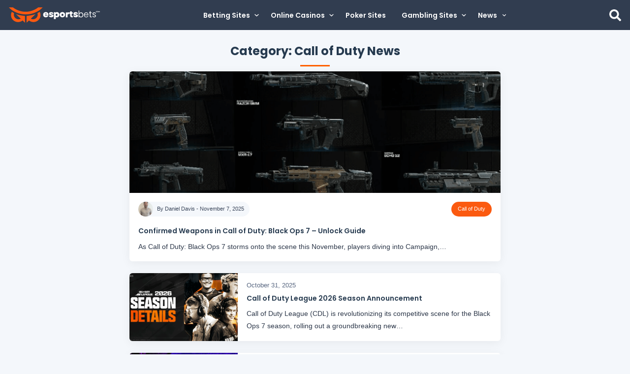

--- FILE ---
content_type: text/html; charset=UTF-8
request_url: https://www.esportsbets.com/news/call-of-duty/page/3/
body_size: 18065
content:
<!doctype html>
<html lang="en-US" id="main-site">
<head>
    <!-- Google Tag Manager -->
<script>(function(w,d,s,l,i){w[l]=w[l]||[];w[l].push({'gtm.start':
new Date().getTime(),event:'gtm.js'});var f=d.getElementsByTagName(s)[0],
j=d.createElement(s),dl=l!='dataLayer'?'&l='+l:'';j.async=true;j.src=
'https://www.googletagmanager.com/gtm.js?id='+i+dl;f.parentNode.insertBefore(j,f);
})(window,document,'script','dataLayer','GTM-K55RRBC2');</script>
<!-- End Google Tag Manager -->
	<meta charset="UTF-8">
    <meta name="viewport" content="width=device-width, initial-scale=1">
    <link rel="profile" href="https://gmpg.org/xfn/11">
    <link rel="preconnect" href="https://fonts.googleapis.com" crossorigin>
    <link rel="preconnect" href="https://fonts.gstatic.com" crossorigin>
    <link rel="preload" href="https://fonts.googleapis.com/css2?family=Poppins:wght@300;400;500;600;700&display=swap" as="style" crossorigin="anonymous" />
    <link href="https://fonts.googleapis.com/css2?family=Poppins:wght@300;400;500;600;700&display=swap" rel="stylesheet" crossorigin="anonymous" />
	<meta name='robots' content='index, follow, max-image-preview:large, max-snippet:-1, max-video-preview:-1' />
	<style>img:is([sizes="auto" i], [sizes^="auto," i]) { contain-intrinsic-size: 3000px 1500px }</style>
	
	<!-- This site is optimized with the Yoast SEO plugin v20.11 - https://yoast.com/wordpress/plugins/seo/ -->
	<title>Call of Duty Betting News ᐅ Get Match Predictions, Tips &amp; More</title>
	<meta name="description" content="Get all the latest news from the Call of Duty esports betting scene including ongoing updates on ✔ tournaments ✔ match predictions ✔ betting tips and more" />
	<link rel="canonical" href="https://www.esportsbets.com/news/call-of-duty/page/3/" />
	<link rel="prev" href="https://www.esportsbets.com/news/call-of-duty/page/2/" />
	<link rel="next" href="https://www.esportsbets.com/news/call-of-duty/page/4/" />
	<meta property="og:locale" content="en_US" />
	<meta property="og:type" content="article" />
	<meta property="og:title" content="Call of Duty Betting News ᐅ Get Match Predictions, Tips &amp; More" />
	<meta property="og:description" content="Get all the latest news from the Call of Duty esports betting scene including ongoing updates on ✔ tournaments ✔ match predictions ✔ betting tips and more" />
	<meta property="og:url" content="https://www.esportsbets.com/news/call-of-duty/" />
	<meta property="og:site_name" content="EsportsBets.com" />
	<meta name="twitter:card" content="summary_large_image" />
	<script type="application/ld+json" class="yoast-schema-graph">{"@context":"https://schema.org","@graph":[{"@type":"CollectionPage","@id":"https://www.esportsbets.com/news/call-of-duty/","url":"https://www.esportsbets.com/news/call-of-duty/page/3/","name":"Call of Duty Betting News ᐅ Get Match Predictions, Tips & More","isPartOf":{"@id":"https://www.esportsbets.com/#website"},"primaryImageOfPage":{"@id":"https://www.esportsbets.com/news/call-of-duty/page/3/#primaryimage"},"image":{"@id":"https://www.esportsbets.com/news/call-of-duty/page/3/#primaryimage"},"thumbnailUrl":"https://www.esportsbets.com/wp-content/uploads/2025/11/Crafted-by-TiMi-Studios-parent-company-to-Riot-Games-Pokemon-Unite-is-accessible-on-Nintendo-Switch-iOS-and-Android-devices.-The-core-gameplay-revolves-around-5v5-team-battles-where-each-pla-1.png","description":"Get all the latest news from the Call of Duty esports betting scene including ongoing updates on ✔ tournaments ✔ match predictions ✔ betting tips and more","breadcrumb":{"@id":"https://www.esportsbets.com/news/call-of-duty/page/3/#breadcrumb"},"inLanguage":"en-US"},{"@type":"ImageObject","inLanguage":"en-US","@id":"https://www.esportsbets.com/news/call-of-duty/page/3/#primaryimage","url":"https://www.esportsbets.com/wp-content/uploads/2025/11/Crafted-by-TiMi-Studios-parent-company-to-Riot-Games-Pokemon-Unite-is-accessible-on-Nintendo-Switch-iOS-and-Android-devices.-The-core-gameplay-revolves-around-5v5-team-battles-where-each-pla-1.png","contentUrl":"https://www.esportsbets.com/wp-content/uploads/2025/11/Crafted-by-TiMi-Studios-parent-company-to-Riot-Games-Pokemon-Unite-is-accessible-on-Nintendo-Switch-iOS-and-Android-devices.-The-core-gameplay-revolves-around-5v5-team-battles-where-each-pla-1.png","width":2048,"height":1366,"caption":"bo7"},{"@type":"BreadcrumbList","@id":"https://www.esportsbets.com/news/call-of-duty/page/3/#breadcrumb","itemListElement":[{"@type":"ListItem","position":1,"name":"Home","item":"https://www.esportsbets.com/"},{"@type":"ListItem","position":2,"name":"Esports News","item":"https://www.esportsbets.com/news/"},{"@type":"ListItem","position":3,"name":"Call of Duty"}]},{"@type":"WebSite","@id":"https://www.esportsbets.com/#website","url":"https://www.esportsbets.com/","name":"EsportsBets.com","description":"","publisher":{"@id":"https://www.esportsbets.com/#organization"},"potentialAction":[{"@type":"SearchAction","target":{"@type":"EntryPoint","urlTemplate":"https://www.esportsbets.com/?s={search_term_string}"},"query-input":"required name=search_term_string"}],"inLanguage":"en-US"},{"@type":"Organization","@id":"https://www.esportsbets.com/#organization","name":"EsportsBets.com","url":"https://www.esportsbets.com/","logo":{"@type":"ImageObject","inLanguage":"en-US","@id":"https://www.esportsbets.com/#/schema/logo/image/","url":"https://www.esportsbets.com/wp-content/uploads/2024/01/logo.svg","contentUrl":"https://www.esportsbets.com/wp-content/uploads/2024/01/logo.svg","width":469,"height":80,"caption":"EsportsBets.com"},"image":{"@id":"https://www.esportsbets.com/#/schema/logo/image/"}}]}</script>
	<!-- / Yoast SEO plugin. -->


<link rel='dns-prefetch' href='//ajax.googleapis.com' />
<link rel='dns-prefetch' href='//www.esportsbets.com' />
<link rel='dns-prefetch' href='//nexus.linkengine.io' />
<link rel="alternate" type="application/rss+xml" title="EsportsBets.com &raquo; Feed" href="https://www.esportsbets.com/feed/" />
<link rel="alternate" type="application/rss+xml" title="EsportsBets.com &raquo; Comments Feed" href="https://www.esportsbets.com/comments/feed/" />
<link rel="alternate" type="application/rss+xml" title="EsportsBets.com &raquo; Call of Duty Category Feed" href="https://www.esportsbets.com/news/call-of-duty/feed/" />
<link rel='stylesheet' id='esports-ad-central-css' href='https://www.esportsbets.com/wp-content/plugins/esports-ad-central/css/main.css?ver=2.0.4' type='text/css' media='print' onload="this.media='all'" />
<link rel='stylesheet' id='slick-style-css' href='https://www.esportsbets.com/wp-content/plugins/esports-ad-central/slick/slick.css?ver=6.8.1' type='text/css' media='print' onload="this.media='all'" />
<style id='critical-styles-inline-css' type='text/css'>
header{width:100%}header.sticky{left:0;position:sticky;top:0;z-index:100}.admin-bar header{top:32px}header a{text-decoration:none;text-transform:uppercase}.e-light-top-header{background:#313d50;height:61px}.e-light-top-header>.e-light-row{align-items:center;display:flex;height:100%;justify-content:space-between;padding:0 18px}@media (min-width:1080px){.e-light-top-header>.e-light-row{background:var(--neutral-darkblue-75)}}.e-light-top-header #e-light-search{cursor:pointer;height:24px}.e-light-btm-header{background:#f9f9f9;height:56px}.e-light-btm-header .e-light-row{top:49%;transform:translateY(-50%)}body:not(.home) .e-light-btm-header{border-bottom:1px solid #ebeef3;box-shadow:0 4px 4px rgba(175,189,209,.1)}#game-menu{display:flex;justify-content:space-between;list-style-type:none;margin:0 -5px;position:relative}#game-menu a{color:#263a4f;display:block;font-size:14px;font-weight:700;line-height:18px;padding:5px}#game-menu a:hover{color:#46607a}#game-menu a span{display:flex}#game-menu img{align-self:start;margin-right:7px;position:relative;top:2px;width:16px}.custom-logo-link{display:inline-block;line-height:0}.custom-logo-link img{max-width:185px}#e-light-menu-toggle{cursor:pointer;display:none}.header-search-form,.header-search-form input{display:none}.header-search-form button{background:none;border:none;cursor:pointer;padding:6px}#e-light-console,#e-light-menu-icon{cursor:pointer;display:none}#searchform{background:#172131;border-bottom:1px solid var(--neutral-darkblue-75);display:none;height:56px;left:0;opacity:0;overflow:hidden;padding:8px 0;pointer-events:none;position:fixed;top:60px;transition:opacity .25s ease-in-out,overflow .25s ease-in-out;width:100%;z-index:99999}@media (min-width:1024px){#searchform{height:52px;padding:6px 0}}#searchform .e-light-row,#searchform .e-light-row .search-field{display:flex;height:40px;padding:0 18px}#searchform .e-light-row .search-field{align-items:center;background:#172131;border:1px solid var(--neutral-darkblue-60);border-radius:4px;color:#fff;flex:1 0 0;font-family:Arial;font-size:12px;font-style:normal;font-weight:400;justify-content:center;line-height:14px;margin-right:4px;width:100%}@media (min-width:1024px){#searchform .e-light-row .search-field{margin-right:10px}}#searchform .e-light-row .search-field::-moz-placeholder{color:#fff}#searchform .e-light-row .search-field::placeholder{color:#fff}#searchform .e-light-row button{align-items:center;background:var(--primary-orange);border:none;border-radius:4px;color:var(--neutral-6-white);cursor:pointer;display:flex;font-family:Poppins;font-size:14px;font-style:normal;font-weight:600;gap:10px;height:40px;justify-content:center;line-height:20px;padding:15px 12px;width:46px}@media (min-width:1024px){#searchform .e-light-row button{padding:15px 24px;width:70px}}#searchform.active{display:flex;opacity:1;pointer-events:all;z-index:1}#searchform line{stroke:var(--neutral-6-white);stroke-width:25;stroke-linecap:round}#primary-menu li .submenu-container{background:var(--menug-bg)}@media (min-width:1024px){#primary-menu li .submenu-container{display:flex;left:50%;position:absolute;top:100%;transform:translate(-50%);z-index:2}}@media (min-width:1200px){#primary-menu li .submenu-container{width:calc(100vw - 16.1px)}}#primary-menu li .submenu-container .sub-menu{display:none;padding:0 0 24px 24px}@media (min-width:1024px){#primary-menu li .submenu-container .sub-menu{align-items:flex-start}#primary-menu li .submenu-container .sub-menu-first-tier{gap:24px;grid-template-columns:repeat(auto-fit,minmax(300px,1fr));margin:0 auto;max-width:1320px;padding:24px 18px;width:inherit}#primary-menu li .submenu-container .sub-menu-first-tier li{display:grid}}#primary-menu li .submenu-container .sub-menu-first-tier li .menu-item-link-container{border-bottom:1px solid var(--neutral-darkblue-70);padding:12px 8px 12px 0}@media (min-width:1024px){#primary-menu li .submenu-container .sub-menu-first-tier li .menu-item-link-container{border-bottom:1px solid var(--neutral-darkblue-75);margin-bottom:4px;padding:0 0 8px}#primary-menu li .submenu-container .sub-menu-first-tier li .menu-item-link-container svg{transform:rotate(270deg)}}#primary-menu li .submenu-container .sub-menu-first-tier li .menu-item-link-container .menu-text{margin-left:10px}@media (min-width:1024px){#primary-menu li .submenu-container .sub-menu-first-tier li .menu-item-link-container .menu-text{color:var(--white---pale,hsla(0,0%,100%,.7));font-family:Arial;font-size:14px;font-style:normal;font-weight:400;line-height:20px;margin-left:0}}#primary-menu li .submenu-container .sub-menu-first-tier li div.menu-item-link-container{position:relative}#primary-menu li .submenu-container .sub-menu-first-tier li div.menu-item-link-container .menu-text{margin-left:0}#primary-menu li .submenu-container .sub-menu-first-tier li.active-menu-item>.menu-item-link-container{border-bottom:2px solid var(--primary-orange)}#primary-menu li .submenu-container .sub-menu-first-tier li.current-menu-item>.menu-item-link-container>.menu-text{color:var(--primary-orange)}#primary-menu li .submenu-container .sub-menu-second-tier{margin:0;padding:12px 24px 24px}@media (min-width:1024px){#primary-menu li .submenu-container .sub-menu-second-tier{padding:0}}#primary-menu li .submenu-container .sub-menu-second-tier li:not(.menu-item-main-title){border-bottom:none}@media (min-width:1024px){#primary-menu li .submenu-container .sub-menu-second-tier li:not(.menu-item-main-title){align-items:flex-start}}#primary-menu li .submenu-container .sub-menu-second-tier li:not(.menu-item-main-title) .menu-item-link-container{border-bottom:none;padding:8px 0}@media (min-width:1024px){#primary-menu li .submenu-container .sub-menu-second-tier li:not(.menu-item-main-title) .menu-item-link-container{margin-bottom:0;padding:6px 0 0}}#primary-menu li .submenu-container .sub-menu-second-tier li:not(.menu-item-main-title).current-menu-item>.menu-item-link-container>.menu-text{color:var(--primary-orange)}@media (max-width:1024px){#primary-menu li .submenu-container .sub-menu-second-tier .menu-item-main-title .menu-item-link-container{border-bottom:none}#primary-menu li .submenu-container .sub-menu-second-tier .menu-item-main-title .menu-item-link-container .menu-toggle,#primary-menu li .submenu-container .sub-menu-second-tier .menu-item-main-title .menu-item-link-container svg{display:none}}@media (min-width:1024px){#primary-menu li .submenu-container .sub-menu-second-tier .menu-item-main-title{margin-top:20px}}#primary-menu li .submenu-container .sub-menu-second-tier .menu-text{font-family:Arial,serif;font-weight:400;margin-left:0}@media (min-width:1024px){#primary-menu li .submenu-container .sub-menu-second-tier .menu-text{color:var(--neutral-6-white);font-family:Poppins;font-size:13px;font-style:normal;font-weight:500;line-height:20px;margin-left:10px;margin-right:0}}#primary-menu li .submenu-container .sub-menu-third-tier{padding:12px 24px 24px}#primary-menu li .submenu-container .sub-menu-third-tier li{border-bottom:none}#primary-menu li .submenu-container .sub-menu-third-tier li .menu-item-link-container{padding:8px 0}#primary-menu li .submenu-container .sub-menu-third-tier li .menu-item-link-container>svg{display:none;margin:0}#primary-menu li .submenu-container .sub-menu .brand-logo-item{display:flex;flex-direction:column;grid-column:1/6;width:100%}#primary-menu li .submenu-container .sub-menu .brand-logo-item>.menu-item-link-container{display:none}@media (min-width:1024px){#primary-menu li .submenu-container .sub-menu .brand-logo-item>.menu-item-link-container{display:flex}#primary-menu li .submenu-container .sub-menu .brand-logo-item>.menu-item-link-container>svg{display:none}}#primary-menu li .submenu-container .sub-menu .brand-logo-item .sub-menu-second-tier{display:flex!important;flex-direction:column;gap:12px;padding:12px 12px 18px 0}@media (min-width:1024px){#primary-menu li .submenu-container .sub-menu .brand-logo-item .sub-menu-second-tier{flex-direction:row}}#primary-menu li .submenu-container .sub-menu .brand-logo-item .sub-menu-second-tier li{border-bottom:none}@media (min-width:1024px){#primary-menu li .submenu-container .sub-menu .brand-logo-item .sub-menu-second-tier li{height:100%}}#primary-menu li .submenu-container .sub-menu .brand-logo-item .sub-menu-second-tier li .menu-item-link-container{border:1px solid var(--neutral-darkblue-60);border-radius:4px;display:grid;gap:12px;grid-template-columns:100px 1fr;padding:6px}@media (min-width:1024px){#primary-menu li .submenu-container .sub-menu .brand-logo-item .sub-menu-second-tier li .menu-item-link-container{background:var(--neutral-darkblue-75);grid-template-columns:1fr;grid-template-rows:42px 1fr;height:100%;max-width:110px;padding:4px;position:relative}}#primary-menu li .submenu-container .sub-menu .brand-logo-item .sub-menu-second-tier li .menu-item-link-container .menu-text{font-family:Poppins;font-size:13px;font-weight:500;margin-left:0}@media (min-width:1024px){#primary-menu li .submenu-container .sub-menu .brand-logo-item .sub-menu-second-tier li .menu-item-link-container .menu-text{align-items:flex-start;display:flex;height:100%;justify-content:flex-start;text-align:center}}#primary-menu li .submenu-container .sub-menu .brand-logo-item .sub-menu-second-tier li .menu-item-link-container .brand-logo-image{align-items:center;background:var(--black-bg);display:flex;height:42px;justify-content:center;width:100px}#primary-menu li .submenu-container .sub-menu .brand-logo-item .brand-flag{display:none;position:absolute;right:0;top:0}@media (min-width:1024px){#primary-menu li .submenu-container .sub-menu .brand-logo-item .brand-flag{display:block}}#primary-menu li .submenu-container .sub-menu .icon-flag-item>.menu-item-link-container .menu-text{margin-left:8px}@media (min-width:1024px){#primary-menu li .submenu-container .sub-menu .icon-flag-item>.menu-item-link-container{flex-direction:row}#primary-menu li .submenu-container .sub-menu .icon-flag-item>.menu-item-link-container .menu-text{margin:0 0 0 8px}#primary-menu li.badge-item>.menu-item-link-container{align-items:center;display:grid;grid-template-columns:repeat(3,auto)}}#primary-menu li.badge-item>.menu-item-link-container .brand-logo-image{display:none}@media (min-width:1024px){#primary-menu li.badge-item>.menu-item-link-container .brand-logo-image{display:block;grid-column:2;grid-row:1;height:20px;margin:0 8px}#primary-menu li.badge-item>.menu-item-link-container .menu-text{grid-column:1;grid-row:1;margin:0}#primary-menu,#primary-menu>li,.menu-main-menu-container,.menu-mega-menu-container{height:100%}}.menu-mega-menu-container{max-height:100vh;overflow-y:auto}#primary-menu{background:var(--menug-bg);padding:18px 12px}@media (min-width:1024px){#primary-menu{align-items:center;background:inherit;display:flex;padding:0}}#primary-menu div.menu-item-link-container .menu-text{cursor:default}#primary-menu a.menu-item-link-container .menu-text{cursor:pointer}#primary-menu li{list-style-type:none}@media (min-width:1024px){#primary-menu li{display:flex}#primary-menu li.current-menu-item{background:var(--menug-bg)}#primary-menu li>a.menu-item-link-container:hover{color:red;opacity:.6}}#primary-menu li .menu-item-link-container{align-items:center;color:var(--neutral-6-white);display:flex;justify-content:flex-start;padding:12px 8px;text-transform:none}@media (min-width:1024px){#primary-menu li .menu-item-link-container{flex-direction:row-reverse;justify-content:flex-end;padding:12px}}#primary-menu li .menu-item-link-container>svg{transform:rotate(270deg);width:10px}@media (min-width:1024px){#primary-menu li .menu-item-link-container>svg{transform:none}}#primary-menu li.active-menu-item>.menu-item-link-container{border-bottom:2px solid var(--primary-orange)}#primary-menu li.active-menu-item>.menu-item-link-container .menu-toggle{background:var(--primary-orange)}#primary-menu li.active-menu-item>.menu-item-link-container .menu-toggle>svg{transform:rotate(180deg)}#primary-menu li .menu-text{align-items:center;color:var(--neutral-6-white);display:flex;font-family:Poppins;font-size:14px;font-style:normal;font-weight:600;justify-content:space-between;line-height:20px;margin-left:12px;width:100%}@media (min-width:1024px){#primary-menu li .menu-text{margin:0 8px 0 0}}#primary-menu li .menu-toggle{align-items:center;background:var(--neutral-darkblue-70);border-radius:2px;display:flex;height:20px;justify-content:center;width:20px}@media (min-width:1024px){#primary-menu li .menu-toggle{display:none}}#primary-menu li:hover{background:var(--menug-bg)}@media (min-width:1024px){#primary-menu li:hover .submenu-container .sub-menu,#primary-menu li:hover .submenu-container .sub-menu-first-tier li{display:grid}#primary-menu .split-container{grid-column-gap:8px;display:grid;grid-template-columns:repeat(2,1fr)}}

</style>
<link rel="preload" href="https://www.esportsbets.com/wp-content/themes/esports-light-2/index.css?ver=1.8.01" as="style" type="text/css" onload="this.onload=null;this.rel='stylesheet'"><link rel='stylesheet' id='esports-light-style-css' href='https://www.esportsbets.com/wp-content/themes/esports-light-2/index.css?ver=1.8.01' type='text/css' media='all' />
<style id='classic-theme-styles-inline-css' type='text/css'>
/*! This file is auto-generated */
.wp-block-button__link{color:#fff;background-color:#32373c;border-radius:9999px;box-shadow:none;text-decoration:none;padding:calc(.667em + 2px) calc(1.333em + 2px);font-size:1.125em}.wp-block-file__button{background:#32373c;color:#fff;text-decoration:none}
</style>
<style id='global-styles-inline-css' type='text/css'>
:root{--wp--preset--aspect-ratio--square: 1;--wp--preset--aspect-ratio--4-3: 4/3;--wp--preset--aspect-ratio--3-4: 3/4;--wp--preset--aspect-ratio--3-2: 3/2;--wp--preset--aspect-ratio--2-3: 2/3;--wp--preset--aspect-ratio--16-9: 16/9;--wp--preset--aspect-ratio--9-16: 9/16;--wp--preset--color--black: #000000;--wp--preset--color--cyan-bluish-gray: #abb8c3;--wp--preset--color--white: #ffffff;--wp--preset--color--pale-pink: #f78da7;--wp--preset--color--vivid-red: #cf2e2e;--wp--preset--color--luminous-vivid-orange: #ff6900;--wp--preset--color--luminous-vivid-amber: #fcb900;--wp--preset--color--light-green-cyan: #7bdcb5;--wp--preset--color--vivid-green-cyan: #00d084;--wp--preset--color--pale-cyan-blue: #8ed1fc;--wp--preset--color--vivid-cyan-blue: #0693e3;--wp--preset--color--vivid-purple: #9b51e0;--wp--preset--gradient--vivid-cyan-blue-to-vivid-purple: linear-gradient(135deg,rgba(6,147,227,1) 0%,rgb(155,81,224) 100%);--wp--preset--gradient--light-green-cyan-to-vivid-green-cyan: linear-gradient(135deg,rgb(122,220,180) 0%,rgb(0,208,130) 100%);--wp--preset--gradient--luminous-vivid-amber-to-luminous-vivid-orange: linear-gradient(135deg,rgba(252,185,0,1) 0%,rgba(255,105,0,1) 100%);--wp--preset--gradient--luminous-vivid-orange-to-vivid-red: linear-gradient(135deg,rgba(255,105,0,1) 0%,rgb(207,46,46) 100%);--wp--preset--gradient--very-light-gray-to-cyan-bluish-gray: linear-gradient(135deg,rgb(238,238,238) 0%,rgb(169,184,195) 100%);--wp--preset--gradient--cool-to-warm-spectrum: linear-gradient(135deg,rgb(74,234,220) 0%,rgb(151,120,209) 20%,rgb(207,42,186) 40%,rgb(238,44,130) 60%,rgb(251,105,98) 80%,rgb(254,248,76) 100%);--wp--preset--gradient--blush-light-purple: linear-gradient(135deg,rgb(255,206,236) 0%,rgb(152,150,240) 100%);--wp--preset--gradient--blush-bordeaux: linear-gradient(135deg,rgb(254,205,165) 0%,rgb(254,45,45) 50%,rgb(107,0,62) 100%);--wp--preset--gradient--luminous-dusk: linear-gradient(135deg,rgb(255,203,112) 0%,rgb(199,81,192) 50%,rgb(65,88,208) 100%);--wp--preset--gradient--pale-ocean: linear-gradient(135deg,rgb(255,245,203) 0%,rgb(182,227,212) 50%,rgb(51,167,181) 100%);--wp--preset--gradient--electric-grass: linear-gradient(135deg,rgb(202,248,128) 0%,rgb(113,206,126) 100%);--wp--preset--gradient--midnight: linear-gradient(135deg,rgb(2,3,129) 0%,rgb(40,116,252) 100%);--wp--preset--font-size--small: 13px;--wp--preset--font-size--medium: 20px;--wp--preset--font-size--large: 36px;--wp--preset--font-size--x-large: 42px;--wp--preset--spacing--20: 0.44rem;--wp--preset--spacing--30: 0.67rem;--wp--preset--spacing--40: 1rem;--wp--preset--spacing--50: 1.5rem;--wp--preset--spacing--60: 2.25rem;--wp--preset--spacing--70: 3.38rem;--wp--preset--spacing--80: 5.06rem;--wp--preset--shadow--natural: 6px 6px 9px rgba(0, 0, 0, 0.2);--wp--preset--shadow--deep: 12px 12px 50px rgba(0, 0, 0, 0.4);--wp--preset--shadow--sharp: 6px 6px 0px rgba(0, 0, 0, 0.2);--wp--preset--shadow--outlined: 6px 6px 0px -3px rgba(255, 255, 255, 1), 6px 6px rgba(0, 0, 0, 1);--wp--preset--shadow--crisp: 6px 6px 0px rgba(0, 0, 0, 1);}:where(.is-layout-flex){gap: 0.5em;}:where(.is-layout-grid){gap: 0.5em;}body .is-layout-flex{display: flex;}.is-layout-flex{flex-wrap: wrap;align-items: center;}.is-layout-flex > :is(*, div){margin: 0;}body .is-layout-grid{display: grid;}.is-layout-grid > :is(*, div){margin: 0;}:where(.wp-block-columns.is-layout-flex){gap: 2em;}:where(.wp-block-columns.is-layout-grid){gap: 2em;}:where(.wp-block-post-template.is-layout-flex){gap: 1.25em;}:where(.wp-block-post-template.is-layout-grid){gap: 1.25em;}.has-black-color{color: var(--wp--preset--color--black) !important;}.has-cyan-bluish-gray-color{color: var(--wp--preset--color--cyan-bluish-gray) !important;}.has-white-color{color: var(--wp--preset--color--white) !important;}.has-pale-pink-color{color: var(--wp--preset--color--pale-pink) !important;}.has-vivid-red-color{color: var(--wp--preset--color--vivid-red) !important;}.has-luminous-vivid-orange-color{color: var(--wp--preset--color--luminous-vivid-orange) !important;}.has-luminous-vivid-amber-color{color: var(--wp--preset--color--luminous-vivid-amber) !important;}.has-light-green-cyan-color{color: var(--wp--preset--color--light-green-cyan) !important;}.has-vivid-green-cyan-color{color: var(--wp--preset--color--vivid-green-cyan) !important;}.has-pale-cyan-blue-color{color: var(--wp--preset--color--pale-cyan-blue) !important;}.has-vivid-cyan-blue-color{color: var(--wp--preset--color--vivid-cyan-blue) !important;}.has-vivid-purple-color{color: var(--wp--preset--color--vivid-purple) !important;}.has-black-background-color{background-color: var(--wp--preset--color--black) !important;}.has-cyan-bluish-gray-background-color{background-color: var(--wp--preset--color--cyan-bluish-gray) !important;}.has-white-background-color{background-color: var(--wp--preset--color--white) !important;}.has-pale-pink-background-color{background-color: var(--wp--preset--color--pale-pink) !important;}.has-vivid-red-background-color{background-color: var(--wp--preset--color--vivid-red) !important;}.has-luminous-vivid-orange-background-color{background-color: var(--wp--preset--color--luminous-vivid-orange) !important;}.has-luminous-vivid-amber-background-color{background-color: var(--wp--preset--color--luminous-vivid-amber) !important;}.has-light-green-cyan-background-color{background-color: var(--wp--preset--color--light-green-cyan) !important;}.has-vivid-green-cyan-background-color{background-color: var(--wp--preset--color--vivid-green-cyan) !important;}.has-pale-cyan-blue-background-color{background-color: var(--wp--preset--color--pale-cyan-blue) !important;}.has-vivid-cyan-blue-background-color{background-color: var(--wp--preset--color--vivid-cyan-blue) !important;}.has-vivid-purple-background-color{background-color: var(--wp--preset--color--vivid-purple) !important;}.has-black-border-color{border-color: var(--wp--preset--color--black) !important;}.has-cyan-bluish-gray-border-color{border-color: var(--wp--preset--color--cyan-bluish-gray) !important;}.has-white-border-color{border-color: var(--wp--preset--color--white) !important;}.has-pale-pink-border-color{border-color: var(--wp--preset--color--pale-pink) !important;}.has-vivid-red-border-color{border-color: var(--wp--preset--color--vivid-red) !important;}.has-luminous-vivid-orange-border-color{border-color: var(--wp--preset--color--luminous-vivid-orange) !important;}.has-luminous-vivid-amber-border-color{border-color: var(--wp--preset--color--luminous-vivid-amber) !important;}.has-light-green-cyan-border-color{border-color: var(--wp--preset--color--light-green-cyan) !important;}.has-vivid-green-cyan-border-color{border-color: var(--wp--preset--color--vivid-green-cyan) !important;}.has-pale-cyan-blue-border-color{border-color: var(--wp--preset--color--pale-cyan-blue) !important;}.has-vivid-cyan-blue-border-color{border-color: var(--wp--preset--color--vivid-cyan-blue) !important;}.has-vivid-purple-border-color{border-color: var(--wp--preset--color--vivid-purple) !important;}.has-vivid-cyan-blue-to-vivid-purple-gradient-background{background: var(--wp--preset--gradient--vivid-cyan-blue-to-vivid-purple) !important;}.has-light-green-cyan-to-vivid-green-cyan-gradient-background{background: var(--wp--preset--gradient--light-green-cyan-to-vivid-green-cyan) !important;}.has-luminous-vivid-amber-to-luminous-vivid-orange-gradient-background{background: var(--wp--preset--gradient--luminous-vivid-amber-to-luminous-vivid-orange) !important;}.has-luminous-vivid-orange-to-vivid-red-gradient-background{background: var(--wp--preset--gradient--luminous-vivid-orange-to-vivid-red) !important;}.has-very-light-gray-to-cyan-bluish-gray-gradient-background{background: var(--wp--preset--gradient--very-light-gray-to-cyan-bluish-gray) !important;}.has-cool-to-warm-spectrum-gradient-background{background: var(--wp--preset--gradient--cool-to-warm-spectrum) !important;}.has-blush-light-purple-gradient-background{background: var(--wp--preset--gradient--blush-light-purple) !important;}.has-blush-bordeaux-gradient-background{background: var(--wp--preset--gradient--blush-bordeaux) !important;}.has-luminous-dusk-gradient-background{background: var(--wp--preset--gradient--luminous-dusk) !important;}.has-pale-ocean-gradient-background{background: var(--wp--preset--gradient--pale-ocean) !important;}.has-electric-grass-gradient-background{background: var(--wp--preset--gradient--electric-grass) !important;}.has-midnight-gradient-background{background: var(--wp--preset--gradient--midnight) !important;}.has-small-font-size{font-size: var(--wp--preset--font-size--small) !important;}.has-medium-font-size{font-size: var(--wp--preset--font-size--medium) !important;}.has-large-font-size{font-size: var(--wp--preset--font-size--large) !important;}.has-x-large-font-size{font-size: var(--wp--preset--font-size--x-large) !important;}
:where(.wp-block-post-template.is-layout-flex){gap: 1.25em;}:where(.wp-block-post-template.is-layout-grid){gap: 1.25em;}
:where(.wp-block-columns.is-layout-flex){gap: 2em;}:where(.wp-block-columns.is-layout-grid){gap: 2em;}
:root :where(.wp-block-pullquote){font-size: 1.5em;line-height: 1.6;}
</style>
<link rel='stylesheet' id='public-always-load-css-css' href='https://www.esportsbets.com/wp-content/plugins/c-utilities/css/catena-utilities-public-always-load.min.css?ver=0.1.0' type='text/css' media='all' />
<link rel='stylesheet' id='esports-hub-channeliser-css' href='https://www.esportsbets.comwp-content/themes/esports-hub/css/build/channelisers.min.css?ver=1.0.0' type='text/css' media='print' onload="this.media='all'" />
<link rel='stylesheet' id='esports-hub-slick-css' href='https://www.esportsbets.comwp-content/themes/esports-hub/slick/slick.css?ver=1.0.0' type='text/css' media='print' onload="this.media='all'" />
<link rel='stylesheet' id='esports-hub-banner-css' href='https://www.esportsbets.comwp-content/themes/esports-hub/css/build/banners.min.css?ver=1.0.0' type='text/css' media='print' onload="this.media='all'" />
<link rel='stylesheet' id='gaware-plugin-css' href='https://www.esportsbets.com/wp-content/plugins/gamble-aware-footer-logos/css/gaware.css?ver=6.8.1' type='text/css' media='print' onload="this.media='all'" />
<link rel='stylesheet' id='nexus-wp-plugin-styles-css' href='https://www.esportsbets.com/wp-content/plugins/nexus-wp-plugin/assets/css/nexus-wp-plugin.css?ver=3.2.5' type='text/css' media='all' />
<link rel='stylesheet' id='esports-newsletter-styles-css' href='https://www.esportsbets.com/wp-content/plugins/esports-newsletter/assets/css/esports-newsletter.css?ver=6.8.1' type='text/css' media='print' onload="this.media='all'" />
<link rel='stylesheet' id='pandascore-matches-styles-css' href='https://www.esportsbets.com/wp-content/plugins/pandascore-matches/css/pandascore-matches-styles.css?ver=1.0.2' type='text/css' media='print' onload="this.media='all'" />
<link rel='stylesheet' id='tablepress-default-css' href='https://www.esportsbets.com/wp-content/plugins/tablepress/css/default.min.css?ver=1.14' type='text/css' media='print' onload="this.media='all'" />
<link rel='stylesheet' id='brand-management-public-css' href='https://www.esportsbets.com/wp-content/plugins/brand-management-plugin/public/css/brand-management-public.css?ver=6.8.1' type='text/css' media='screen' />
<link rel='stylesheet' id='site-reviews-css' href='https://www.esportsbets.com/wp-content/plugins/site-reviews/assets/styles/minimal.css?ver=7.0.11' type='text/css' media='print' onload="this.media='all'" />
<style id='site-reviews-inline-css' type='text/css'>
:root{--glsr-star-empty:url(https://www.esportsbets.com/wp-content/themes/esports-light-2/site-reviews/assets/star-empty.svg);--glsr-star-error:url(https://www.esportsbets.com/wp-content/themes/esports-light-2/site-reviews/assets/star-error.svg);--glsr-star-full:url(https://www.esportsbets.com/wp-content/themes/esports-light-2/site-reviews/assets/star-full.svg);--glsr-star-half:url(https://www.esportsbets.com/wp-content/themes/esports-light-2/site-reviews/assets/star-half.svg)}

</style>
<script defer src="https://www.esportsbets.com/wp-content/plugins/esports-ad-central/slick/slick.min.js?ver=6.8.1" id="esports-ad-slick-script-js"></script>
<script id="esports-ad-central-js-extra">
var vars = {"theme":"ESB Light V3"};
</script>
<script defer src="https://www.esportsbets.com/wp-content/plugins/esports-ad-central/main.js?ver=2.0.4" id="esports-ad-central-js"></script>
<script defer src="https://www.esportsbets.com/wp-content/themes/esports-light-2/js/jquery.mCustomScrollbar.min.js?ver=1.8.01" id="customscrollbar-js"></script>
<script defer src="https://www.esportsbets.comwp-content/themes/esports-hub/slick/slick.min.js?ver=1.0.0" id="esports-hub-slick-js"></script>
<script defer src="https://www.esportsbets.comwp-content/themes/esports-hub/js/build/channelisers.min.js?ver=1.0.0" id="esports-hub-chan-js"></script>
<script id="brand-management-ajax-handler-js-extra">
var likes_handler = {"id":"1","url":"https:\/\/www.esportsbets.com\/wp-admin\/admin-ajax.php","nonce":"c9f3b39540","fail_text":"You have already voted.","partner_label_css_url":"\/wp-content\/plugins\/brand-management-plugin\/public\/css\/bm-partner-label.css","black_friday_deal_css_url":"\/wp-content\/plugins\/brand-management-plugin\/public\/css\/bm-black-friday-deal.css"};
</script>
<script id="tabr-js-extra">
var data = {"prefix":"\/go\/","links":{"kinbet":"","beonbet":"","vipcasino":"","zinkra":"","batery-win":"","batery-bet":"","spinbetter":"","strendus":"","novibet":"","winpot":"","playuzu":"","betpanda":""}};
</script>
<script defer src="https://www.esportsbets.com/wp-content/plugins/c-utilities/js/thirstyaffiliates-background-redirect.js?ver=6.8.1" id="tabr-js"></script>
<script src="https://nexus.linkengine.io/script.js?pid=httpswwwesportsbetscom&amp;ver=6.8.1" id="nexus-script-js"></script>
<link rel="https://api.w.org/" href="https://www.esportsbets.com/wp-json/" /><link rel="alternate" title="JSON" type="application/json" href="https://www.esportsbets.com/wp-json/wp/v2/categories/171" /><link rel="EditURI" type="application/rsd+xml" title="RSD" href="https://www.esportsbets.com/xmlrpc.php?rsd" />
<meta name="generator" content="WordPress 6.8.1" />

<meta name="nexus_pid" content="httpswwwesportsbetscom">
            <style id="fact-checker-critical-css">
                @charset "UTF-8";.vebbtech-seo-fact-checker-box{display:flex;position:relative;gap:6px;align-items:center}.vebbtech-seo-fact-checker-box hr{border:none;border-bottom:1px solid rgba(0,0,0,0.15);outline:none;margin:7px 0 10px}.vebbtech-seo-fact-checker-box .fact-check-icon{width:13px;height:13px}.dynamic-tooltip-box{top:0;padding-top:35px;left:0;width:420px;z-index:5;position:absolute;transition:opacity .2s ease-in-out;display:none}.dynamic-tooltip-box .dynamic-tooltip-inner-box{background-color:#fff;box-shadow:rgba(0,0,0,0.16) 0 3px 6px,rgba(0,0,0,0.23) 0 3px 6px;padding:15px 20px;border:1px solid rgba(0,0,0,0.15);border-radius:4px;font-size:1rem}.dynamic-tooltip-box .dynamic-tooltip-inner-box .tooltip-author .author-avatar{width:100px;object-fit:cover;height:100%}.dynamic-tooltip-container{display:inline-block}.dynamic-tooltip-container .author-link{position:relative;z-index:6}@media (min-width: 768px){.dynamic-tooltip-container{cursor:pointer;position:relative}.dynamic-tooltip-container .dynamic-tooltip-box{display:block}.dynamic-tooltip-container:not(:hover) .dynamic-tooltip-box{pointer-events:none;opacity:0;visibility:hidden}}.author-avatar{border-radius:5px;background:rgba(0,0,0,0.15)}.tooltip-author{display:grid;grid-template-columns:100px 1fr;gap:15px}.author-social-media-links{display:flex;align-items:center;flex-wrap:wrap}.author-social-media-links img.svg-icon{width:35px;height:35px;display:inline-block;margin-right:5px}.author-info{line-height:1.5}.tooltip-bottom{font-style:italic;margin-top:20px;line-height:1}.vebbtech-author-box{font-size:14px;line-height:1.75}@media (min-width: 768px){.vebbtech-author-box{font-size:var(--body-font-size,16px);display:flex;align-items:center}.vebbtech-author-box div + .vebbtech-seo-fact-checker-box{margin-left:15px;border-left:1px solid #c8c8c8;padding-left:15px}.vebbtech-author-box div + .post-date{display:inline;border-left:1px solid #c8c8c8;margin-left:10px;padding-left:15px}}@media (max-width: 783px){.vebbtech-author-box{width:95%;margin:0 auto}}.vebbtech-author-box-container{text-align:left;margin-top:10px}@media (min-width: 768px){.vebbtech-author-box-container{justify-content:center;display:flex;max-width:1300px;margin:0 auto;padding:0 15px}}.site-content > .the-fact-checker-container,.content-area.the-fact-checker-container,.the-fact-checker-container{padding:15px 15px 0!important}.site-content > .the-fact-checker-container.play,.content-area.the-fact-checker-container.play,.the-fact-checker-container.play{margin-top:-15px;margin-bottom:20px}.site-content > .the-fact-checker-container.report,.content-area.the-fact-checker-container.report,.the-fact-checker-container.report{padding:0 15px 10px}@media (min-width: 768px){.site-content > .the-fact-checker-container.report,.content-area.the-fact-checker-container.report,.the-fact-checker-container.report{padding:10px 50px 0 ​50px}}@media (min-width: 1024px){.site-content > .the-fact-checker-container.report,.content-area.the-fact-checker-container.report,.the-fact-checker-container.report{padding:15px 75px 0}}.site-content > .the-fact-checker-container.sports-betting-2,.content-area.the-fact-checker-container.sports-betting-2,.the-fact-checker-container.sports-betting-2{padding-top:10px;padding-left:30px;padding-right:30px}            </style>
        <!--[if IE 7]>
<link rel="stylesheet" href="https://www.esportsbets.com/wp-content/plugins/wp-review-pro/assets/css/wp-review-ie7.css">
<![endif]-->
<link rel="icon" href="https://www.esportsbets.com/wp-content/uploads/2023/10/cropped-esportsbets-icon-32x32.png" sizes="32x32" />
<link rel="icon" href="https://www.esportsbets.com/wp-content/uploads/2023/10/cropped-esportsbets-icon-192x192.png" sizes="192x192" />
<link rel="apple-touch-icon" href="https://www.esportsbets.com/wp-content/uploads/2023/10/cropped-esportsbets-icon-180x180.png" />
<meta name="msapplication-TileImage" content="https://www.esportsbets.com/wp-content/uploads/2023/10/cropped-esportsbets-icon-270x270.png" />
		<style id="wp-custom-css">
			/*HIGHLIGHT TEXT IN ORANGE BORDER BOX*/
div.highlight {
	border: 2px solid #ff6000 !important;
	padding: 1em 1.5em 0.5em 1.5em;
	 border-radius: 10px;
	margin: 0.3em 0 1.3em 0;
	background-color: #fcfcfc;
}
.dynamic-tooltip-box {
   display: none !important;
}

.faq-container br { display: none; }

.faq-container:last-of-type { margin-bottom: 8px; }		</style>
		</head>

<body class="archive paged category category-call-of-duty category-171 wp-custom-logo paged-3 category-paged-3 wp-theme-esports-light-2">
<!-- Google Tag Manager (noscript) -->
<noscript><iframe src="https://www.googletagmanager.com/ns.html?id=GTM-K55RRBC2"
height="0" width="0" style="display:none;visibility:hidden"></iframe></noscript>
<!-- End Google Tag Manager (noscript) -->
	<header>
        <div class="e-light-top-header">
            <div class="e-light-row">
                <svg xmlns="http://www.w3.org/2000/svg" width="24" height="18" viewBox="0 0 24 18" fill="none"  id="e-light-menu-icon">
                  <path fill-rule="evenodd" clip-rule="evenodd" d="M0 0H24V2H0V0ZM0 8.00005H24V10.0001H0V8.00005ZM24 15.9999H0V17.9999H24V15.9999Z" fill="white"/>
                </svg><a href="https://www.esportsbets.com/" class="custom-logo-link" rel="home"><img width="469" height="80" src="https://www.esportsbets.com/wp-content/uploads/2024/01/logo.svg" class="custom-logo" alt="EsportsBets Logo" decoding="async" height="80.8" width="469.4" /></a><div class="menu-mega-menu-container"><ul id="primary-menu" class="menu"><li id="menu-item-84820" class="menu-item menu-item-type-custom menu-item-object-custom menu-item-has-children menu-item-84820"><a href="https://www.esportsbets.com/betting/" class="menu-item-link-container"><svg xmlns="http://www.w3.org/2000/svg" width="8" height="6" viewBox="0 0 8 6" fill="none">
                  <path d="M4 3.67975L6.82269 0.857067C7.09201 0.58774 7.52868 0.58774 7.79801 0.857067C8.06733 1.12639 8.06733 1.56306 
                  7.79801 1.83239L4.48766 5.14273C4.21833 5.41206 3.78167 5.41206 3.51234 5.14273L0.201995 1.83239C-0.0673316 1.56306 
                  0.0673316 1.12639 0.201996 0.857067C0.471323 0.587739 0.907988 0.58774 1.17732 0.857067L4 3.67975Z" fill="white"/>
                </svg><span class="menu-text">Betting Sites<span class="menu-toggle"><svg xmlns="http://www.w3.org/2000/svg" width="8" height="6" viewBox="0 0 8 6" fill="none">
                  <path d="M4 3.67975L6.82269 0.857067C7.09201 0.58774 7.52868 0.58774 7.79801 0.857067C8.06733 1.12639 8.06733 1.56306 
                  7.79801 1.83239L4.48766 5.14273C4.21833 5.41206 3.78167 5.41206 3.51234 5.14273L0.201995 1.83239C-0.0673316 1.56306 
                  0.0673316 1.12639 0.201996 0.857067C0.471323 0.587739 0.907988 0.58774 1.17732 0.857067L4 3.67975Z" fill="white"/>
                </svg></span></span></a>
<div class="submenu-container">

<ul class="sub-menu sub-menu-first-tier">
	<li id="menu-item-92218" class="menu-item menu-item-type-custom menu-item-object-custom menu-item-has-children menu-item-92218"><a href="https://www.esportsbets.com/betting/" class="menu-item-link-container"><svg xmlns="http://www.w3.org/2000/svg" width="8" height="6" viewBox="0 0 8 6" fill="none">
                  <path d="M4 3.67975L6.82269 0.857067C7.09201 0.58774 7.52868 0.58774 7.79801 0.857067C8.06733 1.12639 8.06733 1.56306 
                  7.79801 1.83239L4.48766 5.14273C4.21833 5.41206 3.78167 5.41206 3.51234 5.14273L0.201995 1.83239C-0.0673316 1.56306 
                  0.0673316 1.12639 0.201996 0.857067C0.471323 0.587739 0.907988 0.58774 1.17732 0.857067L4 3.67975Z" fill="white"/>
                </svg><span class="menu-text">Best Betting Sites<span class="menu-toggle"><svg xmlns="http://www.w3.org/2000/svg" width="8" height="6" viewBox="0 0 8 6" fill="none">
                  <path d="M4 3.67975L6.82269 0.857067C7.09201 0.58774 7.52868 0.58774 7.79801 0.857067C8.06733 1.12639 8.06733 1.56306 
                  7.79801 1.83239L4.48766 5.14273C4.21833 5.41206 3.78167 5.41206 3.51234 5.14273L0.201995 1.83239C-0.0673316 1.56306 
                  0.0673316 1.12639 0.201996 0.857067C0.471323 0.587739 0.907988 0.58774 1.17732 0.857067L4 3.67975Z" fill="white"/>
                </svg></span></span></a>
	<ul class="sub-menu sub-menu-second-tier">
		<li id="menu-item-84790" class="menu-item menu-item-type-custom menu-item-object-custom menu-item-home menu-item-84790"><a href="https://www.esportsbets.com/" class="menu-item-link-container"><span class="menu-text">Esports Betting Sites</span></a></li>
		<li id="menu-item-92839" class="menu-item menu-item-type-post_type menu-item-object-page menu-item-92839"><a href="https://www.esportsbets.com/betting/offshore-sportsbooks/" class="menu-item-link-container"><span class="menu-text">Offshore Sportsbooks</span></a></li>
		<li id="menu-item-94076" class="menu-item menu-item-type-post_type menu-item-object-page menu-item-94076"><a href="https://www.esportsbets.com/betting/nfl/" class="menu-item-link-container"><span class="menu-text">NFL Betting Sites</span></a></li>
		<li id="menu-item-96014" class="menu-item menu-item-type-post_type menu-item-object-page menu-item-96014"><a href="https://www.esportsbets.com/betting/mlb/" class="menu-item-link-container"><span class="menu-text">MLB Betting Sites</span></a></li>
		<li id="menu-item-97950" class="menu-item menu-item-type-post_type menu-item-object-page menu-item-97950"><a href="https://www.esportsbets.com/betting/table-tennis/" class="menu-item-link-container"><span class="menu-text">Table Tennis Betting Sites</span></a></li>
		<li id="menu-item-92217" class="menu-item menu-item-type-custom menu-item-object-custom menu-item-92217"><a href="https://www.esportsbets.com/betting/bet-builder/" class="menu-item-link-container"><span class="menu-text">Bet Builder Betting Sites</span></a></li>
		<li id="menu-item-92220" class="menu-item menu-item-type-custom menu-item-object-custom menu-item-92220"><a href="https://www.esportsbets.com/betting/cash-out/" class="menu-item-link-container"><span class="menu-text">Cash Out Betting Sites</span></a></li>
		<li id="menu-item-96046" class="menu-item menu-item-type-post_type menu-item-object-page menu-item-96046"><a href="https://www.esportsbets.com/betting/college-basketball/" class="menu-item-link-container"><span class="menu-text">College Basketball Betting Sites</span></a></li>
		<li id="menu-item-97954" class="menu-item menu-item-type-post_type menu-item-object-page menu-item-97954"><a href="https://www.esportsbets.com/betting/college-football/" class="menu-item-link-container"><span class="menu-text">College Football Betting Sites</span></a></li>
		<li id="menu-item-97142" class="menu-item menu-item-type-post_type menu-item-object-page menu-item-97142"><a href="https://www.esportsbets.com/betting/ufc/" class="menu-item-link-container"><span class="menu-text">UFC Betting Sites</span></a></li>
		<li id="menu-item-98777" class="menu-item menu-item-type-custom menu-item-object-custom menu-item-98777"><a href="https://www.esportsbets.com/betting/new/" class="menu-item-link-container"><span class="menu-text">New Betting Sites</span></a></li>
	</ul>
</li>
	<li id="menu-item-97630" class="menu-item menu-item-type-custom menu-item-object-custom menu-item-has-children menu-item-97630"><a href="#" class="menu-item-link-container"><svg xmlns="http://www.w3.org/2000/svg" width="8" height="6" viewBox="0 0 8 6" fill="none">
                  <path d="M4 3.67975L6.82269 0.857067C7.09201 0.58774 7.52868 0.58774 7.79801 0.857067C8.06733 1.12639 8.06733 1.56306 
                  7.79801 1.83239L4.48766 5.14273C4.21833 5.41206 3.78167 5.41206 3.51234 5.14273L0.201995 1.83239C-0.0673316 1.56306 
                  0.0673316 1.12639 0.201996 0.857067C0.471323 0.587739 0.907988 0.58774 1.17732 0.857067L4 3.67975Z" fill="white"/>
                </svg><span class="menu-text">State Betting Guides<span class="menu-toggle"><svg xmlns="http://www.w3.org/2000/svg" width="8" height="6" viewBox="0 0 8 6" fill="none">
                  <path d="M4 3.67975L6.82269 0.857067C7.09201 0.58774 7.52868 0.58774 7.79801 0.857067C8.06733 1.12639 8.06733 1.56306 
                  7.79801 1.83239L4.48766 5.14273C4.21833 5.41206 3.78167 5.41206 3.51234 5.14273L0.201995 1.83239C-0.0673316 1.56306 
                  0.0673316 1.12639 0.201996 0.857067C0.471323 0.587739 0.907988 0.58774 1.17732 0.857067L4 3.67975Z" fill="white"/>
                </svg></span></span></a>
	<ul class="sub-menu sub-menu-second-tier">
		<li id="menu-item-97961" class="menu-item menu-item-type-post_type menu-item-object-page menu-item-97961"><a href="https://www.esportsbets.com/betting/california/" class="menu-item-link-container"><span class="menu-text">California Sports Betting</span></a></li>
		<li id="menu-item-97631" class="menu-item menu-item-type-post_type menu-item-object-page menu-item-97631"><a href="https://www.esportsbets.com/betting/georgia/" class="menu-item-link-container"><span class="menu-text">Georgia Sports Betting</span></a></li>
	</ul>
</li>
	<li id="menu-item-92211" class="menu-item menu-item-type-custom menu-item-object-custom menu-item-has-children menu-item-92211"><a href="#" class="menu-item-link-container"><svg xmlns="http://www.w3.org/2000/svg" width="8" height="6" viewBox="0 0 8 6" fill="none">
                  <path d="M4 3.67975L6.82269 0.857067C7.09201 0.58774 7.52868 0.58774 7.79801 0.857067C8.06733 1.12639 8.06733 1.56306 
                  7.79801 1.83239L4.48766 5.14273C4.21833 5.41206 3.78167 5.41206 3.51234 5.14273L0.201995 1.83239C-0.0673316 1.56306 
                  0.0673316 1.12639 0.201996 0.857067C0.471323 0.587739 0.907988 0.58774 1.17732 0.857067L4 3.67975Z" fill="white"/>
                </svg><span class="menu-text">Payment Methods<span class="menu-toggle"><svg xmlns="http://www.w3.org/2000/svg" width="8" height="6" viewBox="0 0 8 6" fill="none">
                  <path d="M4 3.67975L6.82269 0.857067C7.09201 0.58774 7.52868 0.58774 7.79801 0.857067C8.06733 1.12639 8.06733 1.56306 
                  7.79801 1.83239L4.48766 5.14273C4.21833 5.41206 3.78167 5.41206 3.51234 5.14273L0.201995 1.83239C-0.0673316 1.56306 
                  0.0673316 1.12639 0.201996 0.857067C0.471323 0.587739 0.907988 0.58774 1.17732 0.857067L4 3.67975Z" fill="white"/>
                </svg></span></span></a>
	<ul class="sub-menu sub-menu-second-tier">
		<li id="menu-item-84830" class="menu-item menu-item-type-custom menu-item-object-custom menu-item-84830"><a href="https://www.esportsbets.com/betting/astropay/" class="menu-item-link-container"><span class="menu-text">Astropay Betting Sites</span></a></li>
		<li id="menu-item-84825" class="menu-item menu-item-type-custom menu-item-object-custom menu-item-84825"><a href="https://www.esportsbets.com/crypto/" class="menu-item-link-container"><span class="menu-text">Crypto Betting Sites</span></a></li>
		<li id="menu-item-84828" class="menu-item menu-item-type-custom menu-item-object-custom menu-item-84828"><a href="https://www.esportsbets.com/betting/mastercard/" class="menu-item-link-container"><span class="menu-text">Mastercard Betting Sites</span></a></li>
		<li id="menu-item-84829" class="menu-item menu-item-type-custom menu-item-object-custom menu-item-84829"><a href="https://www.esportsbets.com/betting/interac/" class="menu-item-link-container"><span class="menu-text">Interac Betting Sites</span></a></li>
		<li id="menu-item-84824" class="menu-item menu-item-type-custom menu-item-object-custom menu-item-84824"><a href="https://www.esportsbets.com/betting/neteller/" class="menu-item-link-container"><span class="menu-text">Neteller Betting Sites</span></a></li>
		<li id="menu-item-84822" class="menu-item menu-item-type-custom menu-item-object-custom menu-item-84822"><a href="https://www.esportsbets.com/betting/paypal/" class="menu-item-link-container"><span class="menu-text">PayPal Betting Sites</span></a></li>
		<li id="menu-item-84831" class="menu-item menu-item-type-custom menu-item-object-custom menu-item-84831"><a href="https://www.esportsbets.com/betting/paysafecard/" class="menu-item-link-container"><span class="menu-text">Paysafecard Betting Sites</span></a></li>
		<li id="menu-item-84827" class="menu-item menu-item-type-custom menu-item-object-custom menu-item-84827"><a href="https://www.esportsbets.com/betting/payz/" class="menu-item-link-container"><span class="menu-text">Payz Betting sites</span></a></li>
		<li id="menu-item-84823" class="menu-item menu-item-type-custom menu-item-object-custom menu-item-84823"><a href="https://www.esportsbets.com/betting/skrill/" class="menu-item-link-container"><span class="menu-text">Skrill Betting Sites</span></a></li>
		<li id="menu-item-84826" class="menu-item menu-item-type-custom menu-item-object-custom menu-item-84826"><a href="https://www.esportsbets.com/betting/prepaid-visa/" class="menu-item-link-container"><span class="menu-text">Visa Esports Betting Sites</span></a></li>
	</ul>
</li>
	<li id="menu-item-94369" class="menu-item menu-item-type-custom menu-item-object-custom menu-item-has-children menu-item-94369"><a href="#" class="menu-item-link-container"><svg xmlns="http://www.w3.org/2000/svg" width="8" height="6" viewBox="0 0 8 6" fill="none">
                  <path d="M4 3.67975L6.82269 0.857067C7.09201 0.58774 7.52868 0.58774 7.79801 0.857067C8.06733 1.12639 8.06733 1.56306 
                  7.79801 1.83239L4.48766 5.14273C4.21833 5.41206 3.78167 5.41206 3.51234 5.14273L0.201995 1.83239C-0.0673316 1.56306 
                  0.0673316 1.12639 0.201996 0.857067C0.471323 0.587739 0.907988 0.58774 1.17732 0.857067L4 3.67975Z" fill="white"/>
                </svg><span class="menu-text">International Betting Sites<span class="menu-toggle"><svg xmlns="http://www.w3.org/2000/svg" width="8" height="6" viewBox="0 0 8 6" fill="none">
                  <path d="M4 3.67975L6.82269 0.857067C7.09201 0.58774 7.52868 0.58774 7.79801 0.857067C8.06733 1.12639 8.06733 1.56306 
                  7.79801 1.83239L4.48766 5.14273C4.21833 5.41206 3.78167 5.41206 3.51234 5.14273L0.201995 1.83239C-0.0673316 1.56306 
                  0.0673316 1.12639 0.201996 0.857067C0.471323 0.587739 0.907988 0.58774 1.17732 0.857067L4 3.67975Z" fill="white"/>
                </svg></span></span></a>
	<ul class="sub-menu sub-menu-second-tier">
		<li id="menu-item-97141" class="menu-item menu-item-type-post_type menu-item-object-page menu-item-97141"><a href="https://www.esportsbets.com/betting/uk-football/" class="menu-item-link-container"><span class="menu-text">Football Betting Sites in the UK</span></a></li>
		<li id="menu-item-94370" class="menu-item menu-item-type-post_type menu-item-object-page menu-item-94370"><a href="https://www.esportsbets.com/betting/uk/not-on-gamstop/" class="menu-item-link-container"><span class="menu-text">Betting Sites Not on GamStop UK</span></a></li>
		<li id="menu-item-97143" class="menu-item menu-item-type-post_type menu-item-object-page menu-item-97143"><a href="https://www.esportsbets.com/betting/australia/" class="menu-item-link-container"><span class="menu-text">Best Betting Sites in Australia</span></a></li>
		<li id="menu-item-97979" class="menu-item menu-item-type-post_type menu-item-object-page menu-item-97979"><a href="https://www.esportsbets.com/betting/japan/" class="menu-item-link-container"><span class="menu-text">Betting Sites in Japan</span></a></li>
	</ul>
</li>
</ul>
</div>
</li>
<li id="menu-item-92212" class="menu-item menu-item-type-custom menu-item-object-custom menu-item-has-children menu-item-92212"><a href="https://www.esportsbets.com/casino/" class="menu-item-link-container"><svg xmlns="http://www.w3.org/2000/svg" width="8" height="6" viewBox="0 0 8 6" fill="none">
                  <path d="M4 3.67975L6.82269 0.857067C7.09201 0.58774 7.52868 0.58774 7.79801 0.857067C8.06733 1.12639 8.06733 1.56306 
                  7.79801 1.83239L4.48766 5.14273C4.21833 5.41206 3.78167 5.41206 3.51234 5.14273L0.201995 1.83239C-0.0673316 1.56306 
                  0.0673316 1.12639 0.201996 0.857067C0.471323 0.587739 0.907988 0.58774 1.17732 0.857067L4 3.67975Z" fill="white"/>
                </svg><span class="menu-text">Online Casinos<span class="menu-toggle"><svg xmlns="http://www.w3.org/2000/svg" width="8" height="6" viewBox="0 0 8 6" fill="none">
                  <path d="M4 3.67975L6.82269 0.857067C7.09201 0.58774 7.52868 0.58774 7.79801 0.857067C8.06733 1.12639 8.06733 1.56306 
                  7.79801 1.83239L4.48766 5.14273C4.21833 5.41206 3.78167 5.41206 3.51234 5.14273L0.201995 1.83239C-0.0673316 1.56306 
                  0.0673316 1.12639 0.201996 0.857067C0.471323 0.587739 0.907988 0.58774 1.17732 0.857067L4 3.67975Z" fill="white"/>
                </svg></span></span></a>
<div class="submenu-container">

<ul class="sub-menu sub-menu-first-tier">
	<li id="menu-item-93200" class="menu-item menu-item-type-custom menu-item-object-custom menu-item-has-children menu-item-93200"><a href="https://www.esportsbets.com/casino/" class="menu-item-link-container"><svg xmlns="http://www.w3.org/2000/svg" width="8" height="6" viewBox="0 0 8 6" fill="none">
                  <path d="M4 3.67975L6.82269 0.857067C7.09201 0.58774 7.52868 0.58774 7.79801 0.857067C8.06733 1.12639 8.06733 1.56306 
                  7.79801 1.83239L4.48766 5.14273C4.21833 5.41206 3.78167 5.41206 3.51234 5.14273L0.201995 1.83239C-0.0673316 1.56306 
                  0.0673316 1.12639 0.201996 0.857067C0.471323 0.587739 0.907988 0.58774 1.17732 0.857067L4 3.67975Z" fill="white"/>
                </svg><span class="menu-text">Best Online Casinos<span class="menu-toggle"><svg xmlns="http://www.w3.org/2000/svg" width="8" height="6" viewBox="0 0 8 6" fill="none">
                  <path d="M4 3.67975L6.82269 0.857067C7.09201 0.58774 7.52868 0.58774 7.79801 0.857067C8.06733 1.12639 8.06733 1.56306 
                  7.79801 1.83239L4.48766 5.14273C4.21833 5.41206 3.78167 5.41206 3.51234 5.14273L0.201995 1.83239C-0.0673316 1.56306 
                  0.0673316 1.12639 0.201996 0.857067C0.471323 0.587739 0.907988 0.58774 1.17732 0.857067L4 3.67975Z" fill="white"/>
                </svg></span></span></a>
	<ul class="sub-menu sub-menu-second-tier">
		<li id="menu-item-93601" class="menu-item menu-item-type-post_type menu-item-object-page menu-item-93601"><a href="https://www.esportsbets.com/casino/offshore/" class="menu-item-link-container"><span class="menu-text">Offshore Casinos</span></a></li>
		<li id="menu-item-92933" class="menu-item menu-item-type-post_type menu-item-object-page menu-item-92933"><a href="https://www.esportsbets.com/casino/fastest-payout/" class="menu-item-link-container"><span class="menu-text">Fastest Payout Online Casinos</span></a></li>
		<li id="menu-item-92924" class="menu-item menu-item-type-post_type menu-item-object-page menu-item-92924"><a href="https://www.esportsbets.com/casino/new/" class="menu-item-link-container"><span class="menu-text">New Online Casinos</span></a></li>
		<li id="menu-item-93205" class="menu-item menu-item-type-custom menu-item-object-custom menu-item-93205"><a href="https://www.esportsbets.com/casino/crypto/" class="menu-item-link-container"><span class="menu-text">Crypto Casinos</span></a></li>
		<li id="menu-item-93834" class="menu-item menu-item-type-post_type menu-item-object-page menu-item-93834"><a href="https://www.esportsbets.com/casino/crypto/new/" class="menu-item-link-container"><span class="menu-text">New Crypto Casinos</span></a></li>
		<li id="menu-item-93655" class="menu-item menu-item-type-post_type menu-item-object-page menu-item-93655"><a href="https://www.esportsbets.com/casino/best-payout/" class="menu-item-link-container"><span class="menu-text">Best Payout Online Casinos</span></a></li>
		<li id="menu-item-93442" class="menu-item menu-item-type-custom menu-item-object-custom menu-item-93442"><a href="https://www.esportsbets.com/casino/no-kyc/" class="menu-item-link-container"><span class="menu-text">No KYC Casinos</span></a></li>
		<li id="menu-item-93647" class="menu-item menu-item-type-post_type menu-item-object-page menu-item-93647"><a href="https://www.esportsbets.com/casino/apps/" class="menu-item-link-container"><span class="menu-text">Casino Apps</span></a></li>
		<li id="menu-item-93885" class="menu-item menu-item-type-post_type menu-item-object-page menu-item-93885"><a href="https://www.esportsbets.com/casino/cash-app/" class="menu-item-link-container"><span class="menu-text">Cash App Casinos</span></a></li>
		<li id="menu-item-93873" class="menu-item menu-item-type-post_type menu-item-object-page menu-item-93873"><a href="https://www.esportsbets.com/casino/telegram/" class="menu-item-link-container"><span class="menu-text">Telegram Casinos</span></a></li>
		<li id="menu-item-94915" class="menu-item menu-item-type-post_type menu-item-object-page menu-item-94915"><a href="https://www.esportsbets.com/casino/slots/" class="menu-item-link-container"><span class="menu-text">Best Online Slots</span></a></li>
		<li id="menu-item-93201" class="menu-item menu-item-type-custom menu-item-object-custom menu-item-93201"><a href="https://www.esportsbets.com/sweepstakes-casinos/" class="menu-item-link-container"><span class="menu-text">Sweepstakes Casinos</span></a></li>
	</ul>
</li>
	<li id="menu-item-95080" class="menu-item menu-item-type-custom menu-item-object-custom menu-item-has-children menu-item-95080"><a href="#" class="menu-item-link-container"><svg xmlns="http://www.w3.org/2000/svg" width="8" height="6" viewBox="0 0 8 6" fill="none">
                  <path d="M4 3.67975L6.82269 0.857067C7.09201 0.58774 7.52868 0.58774 7.79801 0.857067C8.06733 1.12639 8.06733 1.56306 
                  7.79801 1.83239L4.48766 5.14273C4.21833 5.41206 3.78167 5.41206 3.51234 5.14273L0.201995 1.83239C-0.0673316 1.56306 
                  0.0673316 1.12639 0.201996 0.857067C0.471323 0.587739 0.907988 0.58774 1.17732 0.857067L4 3.67975Z" fill="white"/>
                </svg><span class="menu-text">State Casino Guides<span class="menu-toggle"><svg xmlns="http://www.w3.org/2000/svg" width="8" height="6" viewBox="0 0 8 6" fill="none">
                  <path d="M4 3.67975L6.82269 0.857067C7.09201 0.58774 7.52868 0.58774 7.79801 0.857067C8.06733 1.12639 8.06733 1.56306 
                  7.79801 1.83239L4.48766 5.14273C4.21833 5.41206 3.78167 5.41206 3.51234 5.14273L0.201995 1.83239C-0.0673316 1.56306 
                  0.0673316 1.12639 0.201996 0.857067C0.471323 0.587739 0.907988 0.58774 1.17732 0.857067L4 3.67975Z" fill="white"/>
                </svg></span></span></a>
	<ul class="sub-menu sub-menu-second-tier">
		<li id="menu-item-93757" class="menu-item menu-item-type-post_type menu-item-object-page menu-item-93757"><a href="https://www.esportsbets.com/casino/california/" class="menu-item-link-container"><span class="menu-text">California Online Casinos</span></a></li>
		<li id="menu-item-93567" class="menu-item menu-item-type-post_type menu-item-object-page menu-item-93567"><a href="https://www.esportsbets.com/casino/florida/" class="menu-item-link-container"><span class="menu-text">Florida Online Casinos</span></a></li>
		<li id="menu-item-93577" class="menu-item menu-item-type-post_type menu-item-object-page menu-item-93577"><a href="https://www.esportsbets.com/casino/georgia/" class="menu-item-link-container"><span class="menu-text">Georgia Online Casinos</span></a></li>
		<li id="menu-item-94621" class="menu-item menu-item-type-post_type menu-item-object-page menu-item-94621"><a href="https://www.esportsbets.com/casino/new-york/" class="menu-item-link-container"><span class="menu-text">New York Online Casinos</span></a></li>
		<li id="menu-item-93362" class="menu-item menu-item-type-custom menu-item-object-custom menu-item-93362"><a href="https://www.esportsbets.com/casino/texas/" class="menu-item-link-container"><span class="menu-text">Texas Online Casinos</span></a></li>
		<li id="menu-item-95584" class="menu-item menu-item-type-post_type menu-item-object-page menu-item-95584"><a href="https://www.esportsbets.com/casino/mississippi/" class="menu-item-link-container"><span class="menu-text">Mississippi Online Casinos</span></a></li>
	</ul>
</li>
	<li id="menu-item-93851" class="menu-item menu-item-type-custom menu-item-object-custom menu-item-has-children menu-item-93851"><a href="#" class="menu-item-link-container"><svg xmlns="http://www.w3.org/2000/svg" width="8" height="6" viewBox="0 0 8 6" fill="none">
                  <path d="M4 3.67975L6.82269 0.857067C7.09201 0.58774 7.52868 0.58774 7.79801 0.857067C8.06733 1.12639 8.06733 1.56306 
                  7.79801 1.83239L4.48766 5.14273C4.21833 5.41206 3.78167 5.41206 3.51234 5.14273L0.201995 1.83239C-0.0673316 1.56306 
                  0.0673316 1.12639 0.201996 0.857067C0.471323 0.587739 0.907988 0.58774 1.17732 0.857067L4 3.67975Z" fill="white"/>
                </svg><span class="menu-text">International Online Casinos<span class="menu-toggle"><svg xmlns="http://www.w3.org/2000/svg" width="8" height="6" viewBox="0 0 8 6" fill="none">
                  <path d="M4 3.67975L6.82269 0.857067C7.09201 0.58774 7.52868 0.58774 7.79801 0.857067C8.06733 1.12639 8.06733 1.56306 
                  7.79801 1.83239L4.48766 5.14273C4.21833 5.41206 3.78167 5.41206 3.51234 5.14273L0.201995 1.83239C-0.0673316 1.56306 
                  0.0673316 1.12639 0.201996 0.857067C0.471323 0.587739 0.907988 0.58774 1.17732 0.857067L4 3.67975Z" fill="white"/>
                </svg></span></span></a>
	<ul class="sub-menu sub-menu-second-tier">
		<li id="menu-item-93852" class="menu-item menu-item-type-post_type menu-item-object-page menu-item-93852"><a href="https://www.esportsbets.com/casino/uk/" class="menu-item-link-container"><span class="menu-text">Online Casinos UK</span></a></li>
		<li id="menu-item-94978" class="menu-item menu-item-type-post_type menu-item-object-page menu-item-94978"><a href="https://www.esportsbets.com/casino/uk/not-on-gamstop/" class="menu-item-link-container"><span class="menu-text">Casinos Not on GamStop UK</span></a></li>
		<li id="menu-item-94064" class="menu-item menu-item-type-post_type menu-item-object-page menu-item-94064"><a href="https://www.esportsbets.com/casino/uk/fast-withdrawal/" class="menu-item-link-container"><span class="menu-text">Fast Withdrawal Casinos UK</span></a></li>
		<li id="menu-item-94071" class="menu-item menu-item-type-post_type menu-item-object-page menu-item-94071"><a href="https://www.esportsbets.com/casino/uk/new/" class="menu-item-link-container"><span class="menu-text">New Online Casinos UK</span></a></li>
		<li id="menu-item-94365" class="menu-item menu-item-type-post_type menu-item-object-page menu-item-94365"><a href="https://www.esportsbets.com/casino/uk/credit-card/" class="menu-item-link-container"><span class="menu-text">Credit Card Casinos UK</span></a></li>
		<li id="menu-item-94960" class="menu-item menu-item-type-post_type menu-item-object-page menu-item-94960"><a href="https://www.esportsbets.com/casino/canada/" class="menu-item-link-container"><span class="menu-text">Online Casinos Canada</span></a></li>
		<li id="menu-item-94898" class="menu-item menu-item-type-post_type menu-item-object-page menu-item-94898"><a href="https://www.esportsbets.com/casino/australia/" class="menu-item-link-container"><span class="menu-text">Online Casinos Australia</span></a></li>
		<li id="menu-item-95461" class="menu-item menu-item-type-post_type menu-item-object-page menu-item-95461"><a href="https://www.esportsbets.com/casino/australia/new/" class="menu-item-link-container"><span class="menu-text">New Online Casinos Australia</span></a></li>
		<li id="menu-item-95237" class="menu-item menu-item-type-post_type menu-item-object-page menu-item-95237"><a href="https://www.esportsbets.com/casino/australia/online-pokies/" class="menu-item-link-container"><span class="menu-text">Online Pokies Australia</span></a></li>
		<li id="menu-item-96027" class="menu-item menu-item-type-post_type menu-item-object-page menu-item-96027"><a href="https://www.esportsbets.com/casino/nz/" class="menu-item-link-container"><span class="menu-text">Online Casinos New Zealand</span></a></li>
		<li id="menu-item-96042" class="menu-item menu-item-type-post_type menu-item-object-page menu-item-96042"><a href="https://www.esportsbets.com/casino/nz/new/" class="menu-item-link-container"><span class="menu-text">New Online Casinos NZ</span></a></li>
		<li id="menu-item-97144" class="menu-item menu-item-type-post_type menu-item-object-page menu-item-97144"><a href="https://www.esportsbets.com/casino/nz/top-paying/" class="menu-item-link-container"><span class="menu-text">Top Paying Online Casinos NZ</span></a></li>
		<li id="menu-item-94903" class="menu-item menu-item-type-post_type menu-item-object-page menu-item-94903"><a href="https://www.esportsbets.com/casino/malaysia/" class="menu-item-link-container"><span class="menu-text">Online Casinos Malaysia</span></a></li>
		<li id="menu-item-97287" class="menu-item menu-item-type-post_type menu-item-object-page menu-item-97287"><a href="https://www.esportsbets.com/casino/singapore/" class="menu-item-link-container"><span class="menu-text">Online Casinos Singapore</span></a></li>
		<li id="menu-item-95590" class="menu-item menu-item-type-post_type menu-item-object-page menu-item-95590"><a href="https://www.esportsbets.com/casino/south-africa/" class="menu-item-link-container"><span class="menu-text">Online Casinos South Africa</span></a></li>
		<li id="menu-item-97299" class="menu-item menu-item-type-post_type menu-item-object-page menu-item-97299"><a href="https://www.esportsbets.com/casino/uae/" class="menu-item-link-container"><span class="menu-text">Online Casinos UAE</span></a></li>
		<li id="menu-item-97317" class="menu-item menu-item-type-post_type menu-item-object-page menu-item-97317"><a href="https://www.esportsbets.com/casino/india/" class="menu-item-link-container"><span class="menu-text">Online Casinos India</span></a></li>
	</ul>
</li>
</ul>
</div>
</li>
<li id="menu-item-92909" class="menu-item menu-item-type-post_type menu-item-object-page menu-item-92909"><a href="https://www.esportsbets.com/poker/" class="menu-item-link-container"><span class="menu-text">Poker Sites</span></a></li>
<li id="menu-item-92816" class="menu-item menu-item-type-post_type menu-item-object-page menu-item-has-children menu-item-92816"><a href="https://www.esportsbets.com/gambling/" class="menu-item-link-container"><svg xmlns="http://www.w3.org/2000/svg" width="8" height="6" viewBox="0 0 8 6" fill="none">
                  <path d="M4 3.67975L6.82269 0.857067C7.09201 0.58774 7.52868 0.58774 7.79801 0.857067C8.06733 1.12639 8.06733 1.56306 
                  7.79801 1.83239L4.48766 5.14273C4.21833 5.41206 3.78167 5.41206 3.51234 5.14273L0.201995 1.83239C-0.0673316 1.56306 
                  0.0673316 1.12639 0.201996 0.857067C0.471323 0.587739 0.907988 0.58774 1.17732 0.857067L4 3.67975Z" fill="white"/>
                </svg><span class="menu-text">Gambling Sites<span class="menu-toggle"><svg xmlns="http://www.w3.org/2000/svg" width="8" height="6" viewBox="0 0 8 6" fill="none">
                  <path d="M4 3.67975L6.82269 0.857067C7.09201 0.58774 7.52868 0.58774 7.79801 0.857067C8.06733 1.12639 8.06733 1.56306 
                  7.79801 1.83239L4.48766 5.14273C4.21833 5.41206 3.78167 5.41206 3.51234 5.14273L0.201995 1.83239C-0.0673316 1.56306 
                  0.0673316 1.12639 0.201996 0.857067C0.471323 0.587739 0.907988 0.58774 1.17732 0.857067L4 3.67975Z" fill="white"/>
                </svg></span></span></a>
<div class="submenu-container">

<ul class="sub-menu sub-menu-first-tier">
	<li id="menu-item-93677" class="menu-item menu-item-type-custom menu-item-object-custom menu-item-has-children menu-item-93677"><a href="#" class="menu-item-link-container"><svg xmlns="http://www.w3.org/2000/svg" width="8" height="6" viewBox="0 0 8 6" fill="none">
                  <path d="M4 3.67975L6.82269 0.857067C7.09201 0.58774 7.52868 0.58774 7.79801 0.857067C8.06733 1.12639 8.06733 1.56306 
                  7.79801 1.83239L4.48766 5.14273C4.21833 5.41206 3.78167 5.41206 3.51234 5.14273L0.201995 1.83239C-0.0673316 1.56306 
                  0.0673316 1.12639 0.201996 0.857067C0.471323 0.587739 0.907988 0.58774 1.17732 0.857067L4 3.67975Z" fill="white"/>
                </svg><span class="menu-text">Reviews<span class="menu-toggle"><svg xmlns="http://www.w3.org/2000/svg" width="8" height="6" viewBox="0 0 8 6" fill="none">
                  <path d="M4 3.67975L6.82269 0.857067C7.09201 0.58774 7.52868 0.58774 7.79801 0.857067C8.06733 1.12639 8.06733 1.56306 
                  7.79801 1.83239L4.48766 5.14273C4.21833 5.41206 3.78167 5.41206 3.51234 5.14273L0.201995 1.83239C-0.0673316 1.56306 
                  0.0673316 1.12639 0.201996 0.857067C0.471323 0.587739 0.907988 0.58774 1.17732 0.857067L4 3.67975Z" fill="white"/>
                </svg></span></span></a>
	<ul class="sub-menu sub-menu-second-tier">
		<li id="menu-item-92264" class="menu-item menu-item-type-custom menu-item-object-custom menu-item-92264"><a href="https://www.esportsbets.com/gambling/betpanda/" class="menu-item-link-container"><span class="menu-text">BetPanda Review</span></a></li>
		<li id="menu-item-92265" class="menu-item menu-item-type-custom menu-item-object-custom menu-item-92265"><a href="https://www.esportsbets.com/reviews/lucky-block/" class="menu-item-link-container"><span class="menu-text">Lucky Block Review</span></a></li>
		<li id="menu-item-92266" class="menu-item menu-item-type-custom menu-item-object-custom menu-item-92266"><a href="https://www.esportsbets.com/reviews/wsm-casino/" class="menu-item-link-container"><span class="menu-text">WSM Casino Review</span></a></li>
		<li id="menu-item-92267" class="menu-item menu-item-type-custom menu-item-object-custom menu-item-92267"><a href="https://www.esportsbets.com/gambling/bcgame/" class="menu-item-link-container"><span class="menu-text">BC.Game Review</span></a></li>
	</ul>
</li>
	<li id="menu-item-93678" class="menu-item menu-item-type-custom menu-item-object-custom menu-item-has-children menu-item-93678"><a href="#" class="menu-item-link-container"><svg xmlns="http://www.w3.org/2000/svg" width="8" height="6" viewBox="0 0 8 6" fill="none">
                  <path d="M4 3.67975L6.82269 0.857067C7.09201 0.58774 7.52868 0.58774 7.79801 0.857067C8.06733 1.12639 8.06733 1.56306 
                  7.79801 1.83239L4.48766 5.14273C4.21833 5.41206 3.78167 5.41206 3.51234 5.14273L0.201995 1.83239C-0.0673316 1.56306 
                  0.0673316 1.12639 0.201996 0.857067C0.471323 0.587739 0.907988 0.58774 1.17732 0.857067L4 3.67975Z" fill="white"/>
                </svg><span class="menu-text">Alternatives<span class="menu-toggle"><svg xmlns="http://www.w3.org/2000/svg" width="8" height="6" viewBox="0 0 8 6" fill="none">
                  <path d="M4 3.67975L6.82269 0.857067C7.09201 0.58774 7.52868 0.58774 7.79801 0.857067C8.06733 1.12639 8.06733 1.56306 
                  7.79801 1.83239L4.48766 5.14273C4.21833 5.41206 3.78167 5.41206 3.51234 5.14273L0.201995 1.83239C-0.0673316 1.56306 
                  0.0673316 1.12639 0.201996 0.857067C0.471323 0.587739 0.907988 0.58774 1.17732 0.857067L4 3.67975Z" fill="white"/>
                </svg></span></span></a>
	<ul class="sub-menu sub-menu-second-tier">
		<li id="menu-item-98638" class="menu-item menu-item-type-post_type menu-item-object-page menu-item-98638"><a href="https://www.esportsbets.com/gambling/sites-like-betonline/" class="menu-item-link-container"><span class="menu-text">Sites Like BetOnline</span></a></li>
		<li id="menu-item-97984" class="menu-item menu-item-type-post_type menu-item-object-page menu-item-97984"><a href="https://www.esportsbets.com/gambling/crypto-casinos-like-lucky-block/" class="menu-item-link-container"><span class="menu-text">Sites Like Lucky Block</span></a></li>
		<li id="menu-item-93679" class="menu-item menu-item-type-custom menu-item-object-custom menu-item-93679"><a href="https://www.esportsbets.com/gambling/sites-like-roobet/" class="menu-item-link-container"><span class="menu-text">Sites Like Roobet</span></a></li>
		<li id="menu-item-93709" class="menu-item menu-item-type-custom menu-item-object-custom menu-item-93709"><a href="https://www.esportsbets.com/gambling/sites-like-bcgame/" class="menu-item-link-container"><span class="menu-text">Sites Like BC.Game</span></a></li>
		<li id="menu-item-93702" class="menu-item menu-item-type-custom menu-item-object-custom menu-item-93702"><a href="https://www.esportsbets.com/guides/sites-like-888-casino/" class="menu-item-link-container"><span class="menu-text">Sites Like 888 Casino</span></a></li>
		<li id="menu-item-93703" class="menu-item menu-item-type-custom menu-item-object-custom menu-item-93703"><a href="https://www.esportsbets.com/guides/sites-like-bet365/" class="menu-item-link-container"><span class="menu-text">Sites Like Bet365</span></a></li>
		<li id="menu-item-93704" class="menu-item menu-item-type-custom menu-item-object-custom menu-item-93704"><a href="https://www.esportsbets.com/guides/sites-like-betway/" class="menu-item-link-container"><span class="menu-text">Sites Like Betway</span></a></li>
		<li id="menu-item-93705" class="menu-item menu-item-type-custom menu-item-object-custom menu-item-93705"><a href="https://www.esportsbets.com/guides/sites-like-bovada/" class="menu-item-link-container"><span class="menu-text">Sites Like Bovada</span></a></li>
		<li id="menu-item-93708" class="menu-item menu-item-type-custom menu-item-object-custom menu-item-93708"><a href="https://www.esportsbets.com/guides/sites-like-wild-casino/" class="menu-item-link-container"><span class="menu-text">Sites Like Wild Casino</span></a></li>
		<li id="menu-item-93701" class="menu-item menu-item-type-custom menu-item-object-custom menu-item-93701"><a href="https://www.esportsbets.com/guides/sites-like-1xbet/" class="menu-item-link-container"><span class="menu-text">Sites Like 1xBet</span></a></li>
		<li id="menu-item-93706" class="menu-item menu-item-type-custom menu-item-object-custom menu-item-93706"><a href="https://www.esportsbets.com/guides/sites-like-mybookie/" class="menu-item-link-container"><span class="menu-text">Sites Like MyBookie</span></a></li>
		<li id="menu-item-93707" class="menu-item menu-item-type-custom menu-item-object-custom menu-item-93707"><a href="https://www.esportsbets.com/guides/sites-like-mystake/" class="menu-item-link-container"><span class="menu-text">Sites Like MyStake</span></a></li>
		<li id="menu-item-93710" class="menu-item menu-item-type-custom menu-item-object-custom menu-item-93710"><a href="https://www.esportsbets.com/gambling/sites-like-gamdom/" class="menu-item-link-container"><span class="menu-text">Sites Like Gamdom</span></a></li>
	</ul>
</li>
</ul>
</div>
</li>
<li id="menu-item-84870" class="menu-item menu-item-type-custom menu-item-object-custom menu-item-has-children menu-item-84870"><a href="https://www.esportsbets.com/news/" class="menu-item-link-container"><svg xmlns="http://www.w3.org/2000/svg" width="8" height="6" viewBox="0 0 8 6" fill="none">
                  <path d="M4 3.67975L6.82269 0.857067C7.09201 0.58774 7.52868 0.58774 7.79801 0.857067C8.06733 1.12639 8.06733 1.56306 
                  7.79801 1.83239L4.48766 5.14273C4.21833 5.41206 3.78167 5.41206 3.51234 5.14273L0.201995 1.83239C-0.0673316 1.56306 
                  0.0673316 1.12639 0.201996 0.857067C0.471323 0.587739 0.907988 0.58774 1.17732 0.857067L4 3.67975Z" fill="white"/>
                </svg><span class="menu-text">News<span class="menu-toggle"><svg xmlns="http://www.w3.org/2000/svg" width="8" height="6" viewBox="0 0 8 6" fill="none">
                  <path d="M4 3.67975L6.82269 0.857067C7.09201 0.58774 7.52868 0.58774 7.79801 0.857067C8.06733 1.12639 8.06733 1.56306 
                  7.79801 1.83239L4.48766 5.14273C4.21833 5.41206 3.78167 5.41206 3.51234 5.14273L0.201995 1.83239C-0.0673316 1.56306 
                  0.0673316 1.12639 0.201996 0.857067C0.471323 0.587739 0.907988 0.58774 1.17732 0.857067L4 3.67975Z" fill="white"/>
                </svg></span></span></a>
<div class="submenu-container">

<ul class="sub-menu sub-menu-first-tier">
	<li id="menu-item-84872" class="menu-item menu-item-type-custom menu-item-object-custom menu-item-84872"><a href="https://www.esportsbets.com/news/cs2/" class="menu-item-link-container"><span class="menu-text">CS2 News</span></a></li>
	<li id="menu-item-84875" class="menu-item menu-item-type-custom menu-item-object-custom menu-item-84875"><a href="https://www.esportsbets.com/news/lol/" class="menu-item-link-container"><span class="menu-text">LoL News</span></a></li>
	<li id="menu-item-84873" class="menu-item menu-item-type-custom menu-item-object-custom menu-item-84873"><a href="https://www.esportsbets.com/esportsbook/" class="menu-item-link-container"><span class="menu-text">Esportsbook News</span></a></li>
	<li id="menu-item-84874" class="menu-item menu-item-type-custom menu-item-object-custom menu-item-84874"><a href="https://www.esportsbets.com/industry/" class="menu-item-link-container"><span class="menu-text">Industry News</span></a></li>
</ul>
</div>
</li>
</ul></div><form role="search" method="get" class="header-search-form" action="https://www.esportsbets.com/">
	<label for="search-form-1">
		<span class="screen-reader-text">Search for:</span>
	</label>
	<input type="search" id="search-form-1" class="search-field" placeholder="Search Anything" value="" name="s" />
	<button type="submit" class="search-submit"><svg xmlns="http://www.w3.org/2000/svg" width="24" height="24" viewBox="0 0 24 24" fill="none">
          <path d="M23.6736 20.7495L18.9998 16.0766C18.7889 15.8656 18.5029 15.7485 18.2029 15.7485H17.4388C18.7326 14.0939 19.5014 12.0129 19.5014 9.74905C19.5014 4.36364 15.137 0 9.75071 0C4.36438 0 0 4.36364 0 9.74905C0 15.1345 4.36438 19.4981 9.75071 19.4981C12.0149 19.4981 14.0963 18.7294 15.7512 17.4358V18.1998C15.7512 18.4998 15.8683 18.7857 16.0793 18.9966L20.7531 23.6696C21.1937 24.1101 21.9063 24.1101 22.3423 23.6696L23.6689 22.3431C24.1096 21.9025 24.1096 21.1901 23.6736 20.7495ZM9.75071 15.7485C6.43641 15.7485 3.75027 13.0675 3.75027 9.74905C3.75027 6.43531 6.43172 3.74963 9.75071 3.74963C13.065 3.74963 15.7512 6.43062 15.7512 9.74905C15.7512 13.0628 13.0697 15.7485 9.75071 15.7485Z" fill="white"/>
        </svg><span class="screen-reader-text">Search</span></button>
</form>
<div id="e-light-search">
    <svg xmlns="http://www.w3.org/2000/svg" width="24" height="24" viewBox="0 0 24 24" fill="none">
          <path d="M23.6736 20.7495L18.9998 16.0766C18.7889 15.8656 18.5029 15.7485 18.2029 15.7485H17.4388C18.7326 14.0939 19.5014 12.0129 19.5014 9.74905C19.5014 4.36364 15.137 0 9.75071 0C4.36438 0 0 4.36364 0 9.74905C0 15.1345 4.36438 19.4981 9.75071 19.4981C12.0149 19.4981 14.0963 18.7294 15.7512 17.4358V18.1998C15.7512 18.4998 15.8683 18.7857 16.0793 18.9966L20.7531 23.6696C21.1937 24.1101 21.9063 24.1101 22.3423 23.6696L23.6689 22.3431C24.1096 21.9025 24.1096 21.1901 23.6736 20.7495ZM9.75071 15.7485C6.43641 15.7485 3.75027 13.0675 3.75027 9.74905C3.75027 6.43531 6.43172 3.74963 9.75071 3.74963C13.065 3.74963 15.7512 6.43062 15.7512 9.74905C15.7512 13.0628 13.0697 15.7485 9.75071 15.7485Z" fill="white"/>
        </svg></div>
<form id="searchform" role="search" method="get" class="search-form" action="https://www.esportsbets.com/">
        <div class="e-light-row">
            <label for="search-form-2">
                <span class="screen-reader-text">Search Anything</span>
            </label>
            <input type="search" id="search-form-2" class="search-field" placeholder="Search" value="" name="s" />
            <button type="submit" class="search-submit"> GO</button>
        </div>
</form>            </div>
        </div>
                	</header>

<div class="e-light-row archive-content">
    <div class="e-light-main">
                        <h1 class="e-light-main-title">
                    Category: <span>Call of Duty</span>                     News                </h1>
                                <div class="archive-featured-news">
                        <div class="archive-featured-news-post">
                            <div class="archive-news-post-inner">
                                <a href="https://www.esportsbets.com/news/confirmed-weapons-in-call-of-duty-black-ops-7-unlock-guide/">
                                    <div class="featured-img" style="background-image: url(https://www.esportsbets.com/wp-content/uploads/2025/11/Crafted-by-TiMi-Studios-parent-company-to-Riot-Games-Pokemon-Unite-is-accessible-on-Nintendo-Switch-iOS-and-Android-devices.-The-core-gameplay-revolves-around-5v5-team-battles-where-each-pla-1-768x512.png)"></div>
                                    <div class="news-content">
                                        <div class="news-meta">
                                            <div class="author-byline">
                                                <img data-del="avatar" alt="Daniel Davis" src='https://www.esportsbets.com/wp-content/uploads/2025/10/esports-web-65x65.png' class='avatar pp-user-avatar avatar-30 photo ' height='30' width='30'/>                                                <div>By Daniel Davis - November 7, 2025</div>
                                            </div>
                                            <div class="category">Call of Duty</div>
                                        </div>
                                        <h3>Confirmed Weapons in Call of Duty: Black Ops 7 –  Unlock Guide</h3>
                                        <p>As Call of Duty: Black Ops 7 storms onto the scene this November, players diving into Campaign,&hellip;</p>
                                    </div>
                                </a>
                            </div>
                        </div>
                    </div>
                                        <div class="archive-news-post">
                        <a href="https://www.esportsbets.com/news/call-of-duty-league-2026-season-announcement/">
                            <div class="featured-img" style="background-image: url(https://www.esportsbets.com/wp-content/uploads/2025/10/cod-league-2026-768x431.png)"></div>
                            <div class="news-content">
                                <p class="news-post-date">October 31, 2025</p>
                                <h3>Call of Duty League 2026 Season Announcement</h3>
                                <p>Call of Duty League (CDL) is revolutionizing its competitive scene for the Black Ops 7 season, rolling out a groundbreaking new&hellip;</p>
                            </div>
                        </a>
                    </div>
                                        <div class="archive-news-post">
                        <a href="https://www.esportsbets.com/news/toronto-ultra-new-warzone-tournament/">
                            <div class="featured-img" style="background-image: url(https://www.esportsbets.com/wp-content/uploads/2025/10/Toronto-Ultra-Warzone-tournamene-768x432.jpg)"></div>
                            <div class="news-content">
                                <p class="news-post-date">October 7, 2025</p>
                                <h3>Toronto Ultra announces new $25,000 Warzone tournament</h3>
                                <p>One of Call of Duty&#8217;s most popular League franchises has announced a new Warzone tournament, with Toronto Ultra presenting a $25,000&hellip;</p>
                            </div>
                        </a>
                    </div>
                                        <div class="archive-news-post">
                        <a href="https://www.esportsbets.com/news/cdl-stage-major/">
                            <div class="featured-img" style="background-image: url(https://www.esportsbets.com/wp-content/uploads/2024/11/cdl-2025-768x432.jpg)"></div>
                            <div class="news-content">
                                <p class="news-post-date">January 27, 2025</p>
                                <h3>CDL Stage 4 Major Betting Preview &#8211; Crawling to Champs</h3>
                                <p>After a thrilling opening to the new season, the CDL Stage 4 Major is finally upon us. Moreover, all the franchised&hellip;</p>
                            </div>
                        </a>
                    </div>
                                        <div class="archive-news-post">
                        <a href="https://www.esportsbets.com/news/cdl-stage-minor/">
                            <div class="featured-img" style="background-image: url(https://www.esportsbets.com/wp-content/uploads/2024/11/cdl-2025-768x432.jpg)"></div>
                            <div class="news-content">
                                <p class="news-post-date">December 18, 2024</p>
                                <h3>CDL Stage 2 Minor Betting Preview &#8211; Dips and Peaks of Form</h3>
                                <p>As the Call of Duty League tries to innovate, the CDL Stage 2 Minor shakes things by offering a thrilling single-elimination&hellip;</p>
                            </div>
                        </a>
                    </div>
                                        <div class="archive-news-post small">
                        <a href="https://www.esportsbets.com/news/ewc-2025-cod-first-title/">
                            <div class="featured-img" style="background-image: url(https://www.esportsbets.com/wp-content/uploads/2024/11/ewc-cdl-min-768x431.jpg)"></div>
                            <div class="news-content">
                                <p class="news-post-date">November 16, 2024</p>
                                <h3>Esports World Cup 2025 &#8211; First Title Confirmed</h3>
                            </div>
                        </a>
                    </div>
                                        <div class="archive-news-post small">
                        <a href="https://www.esportsbets.com/news/call-of-duty-league-2025-season-details/">
                            <div class="featured-img" style="background-image: url(https://www.esportsbets.com/wp-content/uploads/2024/11/cdl-2025-768x432.jpg)"></div>
                            <div class="news-content">
                                <p class="news-post-date">November 13, 2024</p>
                                <h3>Call of Duty League 2025 Season Details &#8211; Minor Changes</h3>
                            </div>
                        </a>
                    </div>
                                        <div class="archive-news-post small">
                        <a href="https://www.esportsbets.com/news/best-warzone-loadout/">
                            <div class="featured-img" style="background-image: url(https://www.esportsbets.com/wp-content/uploads/2024/07/Best-Warzone-Loadout-768x432.jpg)"></div>
                            <div class="news-content">
                                <p class="news-post-date">September 5, 2024</p>
                                <h3>Best Warzone Loadout</h3>
                            </div>
                        </a>
                    </div>
                                        <div class="archive-news-post small">
                        <a href="https://www.esportsbets.com/news/how-to-get-free-operators-in-warzone/">
                            <div class="featured-img" style="background-image: url(https://www.esportsbets.com/wp-content/uploads/2024/09/Get-Free-Operators-Warzone-768x432.jpg)"></div>
                            <div class="news-content">
                                <p class="news-post-date">September 3, 2024</p>
                                <h3>How to get Free Operators in Warzone</h3>
                            </div>
                        </a>
                    </div>
                                        <div class="archive-news-post small">
                        <a href="https://www.esportsbets.com/news/warzone-bot-lobbies/">
                            <div class="featured-img" style="background-image: url(https://www.esportsbets.com/wp-content/uploads/2024/07/Warzone-Bot-Lobbies-1-768x432.jpg)"></div>
                            <div class="news-content">
                                <p class="news-post-date">September 2, 2024</p>
                                <h3>Warzone Bot Lobbies | How prevalent are they?</h3>
                            </div>
                        </a>
                    </div>
                                        <div class="archive-news-post small">
                        <a href="https://www.esportsbets.com/news/does-warzone-have-bots/">
                            <div class="featured-img" style="background-image: url(https://www.esportsbets.com/wp-content/uploads/2024/09/Does-Warzone-have-Bots-768x432.jpg)"></div>
                            <div class="news-content">
                                <p class="news-post-date">September 1, 2024</p>
                                <h3>Does Warzone have Bots?</h3>
                            </div>
                        </a>
                    </div>
                                        <div class="archive-news-post small">
                        <a href="https://www.esportsbets.com/news/cod-modern-warfare-esports-world-cup/">
                            <div class="featured-img" style="background-image: url(https://www.esportsbets.com/wp-content/uploads/2024/07/cdl-championship-min-768x432.webp)"></div>
                            <div class="news-content">
                                <p class="news-post-date">August 16, 2024</p>
                                <h3>COD Modern Warfare at the Esports World Cup &#8211; All the Details</h3>
                            </div>
                        </a>
                    </div>
                    
    </div>
</div>


<div id="footer-tags">
    <div class="footer-tags-inner">
        <div>
            <div class="footer-tags-title">Filter by Tags</div>
            <p>Explore the latest in Esports Betting and Industry news! Get all the latest updates, trends, and insider insights right here!</p>
        </div>
        <div>
            <a href="https://www.esportsbets.com/news/apex-legends/" class="tag-cloud-link tag-link-409 tag-link-position-1" style="font-size: 14px;">Apex Legends</a><a href="https://www.esportsbets.com/news/call-of-duty/" class="tag-cloud-link tag-link-171 tag-link-position-2" style="font-size: 14px;">Call of Duty</a><a href="https://www.esportsbets.com/news/cs2/" class="tag-cloud-link tag-link-184 tag-link-position-3" style="font-size: 14px;">CS2</a><a href="https://www.esportsbets.com/news/csgo/" class="tag-cloud-link tag-link-104 tag-link-position-4" style="font-size: 14px;">CSGO</a><a href="https://www.esportsbets.com/news/dota2/" class="tag-cloud-link tag-link-106 tag-link-position-5" style="font-size: 14px;">Dota 2</a><a href="https://www.esportsbets.com/esportsbook/" class="tag-cloud-link tag-link-8 tag-link-position-6" style="font-size: 14px;">Esportsbook</a><a href="https://www.esportsbets.com/news/" class="tag-cloud-link tag-link-1 tag-link-position-7" style="font-size: 14px;">Esports News</a><a href="https://www.esportsbets.com/events/" class="tag-cloud-link tag-link-11 tag-link-position-8" style="font-size: 14px;">Events</a><a href="https://www.esportsbets.com/fantasy/" class="tag-cloud-link tag-link-7 tag-link-position-9" style="font-size: 14px;">Fantasy Esports</a><a href="https://www.esportsbets.com/news/fifa/" class="tag-cloud-link tag-link-173 tag-link-position-10" style="font-size: 14px;">FIFA</a><a href="https://www.esportsbets.com/news/fortnite-news/" class="tag-cloud-link tag-link-411 tag-link-position-11" style="font-size: 14px;">Fortnite</a><a href="https://www.esportsbets.com/industry/" class="tag-cloud-link tag-link-9 tag-link-position-12" style="font-size: 14px;">Industry</a><a href="https://www.esportsbets.com/interviews/" class="tag-cloud-link tag-link-214 tag-link-position-13" style="font-size: 14px;">Interviews</a><a href="https://www.esportsbets.com/news/lol/" class="tag-cloud-link tag-link-107 tag-link-position-14" style="font-size: 14px;">LoL</a><a href="https://www.esportsbets.com/news/mobile-legends/" class="tag-cloud-link tag-link-406 tag-link-position-15" style="font-size: 14px;">Mobile Legends</a><a href="https://www.esportsbets.com/mobile-legends-2/" class="tag-cloud-link tag-link-407 tag-link-position-16" style="font-size: 14px;">Mobile Legends</a><a href="https://www.esportsbets.com/news/overwatch/" class="tag-cloud-link tag-link-109 tag-link-position-17" style="font-size: 14px;">Overwatch</a><a href="https://www.esportsbets.com/news/pubg/" class="tag-cloud-link tag-link-154 tag-link-position-18" style="font-size: 14px;">PUBG</a><a href="https://www.esportsbets.com/news/rainbow-six-siege/" class="tag-cloud-link tag-link-175 tag-link-position-19" style="font-size: 14px;">Rainbow Six Siege</a><a href="https://www.esportsbets.com/news/valorant/" class="tag-cloud-link tag-link-153 tag-link-position-20" style="font-size: 14px;">Valorant</a>        </div>
    </div>
</div>


<footer class="footer content-visibility" id="fixed-widget-stop">
	<div class="footer-top">
		  <div class="content-blocks">
    

<section class="footer-content-block plain-text our-mission-text">
	<div class='container us-container'>
		<div><strong>Our Mission</strong></div>
<div>
<p>We at EsportsBets make it our mission to provide a critical look at popular online bookmakers and highlight generous offers that will help you make the most out of your money.</p>
<p>With esports betting becoming increasingly widespread, we believe it’s more important than ever to draw attention to licensed operators that employ safe and transparent gambling practices.</p>
</div>
	</div>
</section>


<section class="footer-content-block plain-text esports-games-list">
	<div class='container us-container'>
		<div><a href="https://www.esportsbets.com/betting/"><strong>Best Betting Sites</strong></a></div>
<div>
<ul class="list-1">
<li><a href="https://www.esportsbets.com/">Esports Betting Sites</a></li>
<li><a href="https://www.esportsbets.com/betting/offshore-sportsbooks/">Best Offshore Sportsbooks</a></li>
<li><a href="https://www.esportsbets.com/crypto/">Crypto Betting Sites</a></li>
<li><a href="https://www.esportsbets.com/betting/nfl/">NFL Betting Sites</a></li>
<li><a href="https://www.esportsbets.com/betting/college-football/">College Football Betting Sites</a></li>
<li><a href="https://www.esportsbets.com/betting/new/">New Betting Sites</a></li>
<li><a href="https://www.esportsbets.com/betting/australia/">Australian Betting Sites</a></li>
<li><a href="https://www.esportsbets.com/betting/uk/not-on-gamstop/">Betting Sites Not on GamStop</a></li>
</ul>
</div>
	</div>
</section>


<section class="footer-content-block plain-text Best-Esports-Betting-Sites-footer">
	<div class='container us-container'>
		<p><a href="https://www.esportsbets.com/casino/"><strong>Best Online Casinos</strong></a></p>
<ul class="list-2">
<li><a href="https://www.esportsbets.com/casino/offshore/">Offshore Casinos</a></li>
<li><a href="https://www.esportsbets.com/casino/fastest-payout/">Fastest Payout Online Casinos</a></li>
<li><a href="https://www.esportsbets.com/casino/new/">New Online Casinos</a></li>
<li><a href="https://www.esportsbets.com/casino/crypto/">Crypto Casinos</a></li>
<li><a href="https://www.esportsbets.com/casino/no-kyc/">No KYC Casinos</a></li>
<li><a href="https://www.esportsbets.com/casino/telegram/">Telegram Casinos</a></li>
<li><a href="https://www.esportsbets.com/casino/australia/">Australian Online Casinos</a></li>
<li><a href="https://www.esportsbets.com/casino/australia/online-pokies/">Online Pokies Australia</a></li>
<li><a href="https://www.esportsbets.com/betting/uk/not-on-gamstop/">Non GamStop Casinos UK</a></li>
</ul>
	</div>
</section>


<section class="footer-content-block plain-text footer-logo">
	<div class='container us-container'>
		<p><img loading="lazy" decoding="async" class="alignnone wp-image-66630" role="img" src="https://www.esportsbets.com/wp-content/uploads/2024/01/logo.svg" alt="EsportsBets Logo" width="205" height="35" /></p>
	</div>
</section>


<section class="footer-content-block plain-text Find-us-footer">
	<div class='container us-container'>
		<div><strong>Find Us:</strong><br />
<a href="https://twitter.com/esportsbetscom" target="_blank" rel="noopener"><img loading="lazy" decoding="async" src="/wp-content/uploads/2025/07/twitterx.png" width="40" height="40" /></a><br />
<a href="https://www.reddit.com/domain/esportsbets.com/" target="_blank" rel="noopener"><img loading="lazy" decoding="async" src="/wp-content/uploads/2025/07/2018_social_media_popular_app_logo_reddit-512.webp" width="40" height="40" /></a></div>
	</div>
</section>


<section class="footer-content-block plain-text gamble-aware-footer">
	<div class='container us-container'>
		<div class="gaware-logos">
		<div>
			<a href="https://www.begambleaware.org/" class="" target="_blank" rel="nofollow noopener">
				<img width="50" height="30" loading="lazy" src="https://www.esportsbets.com/wp-content/plugins/gamble-aware-footer-logos/images/logo-18-plus.png" alt="18+ icon">
			</a>
		</div>
		<div>
			<a href="https://www.gamcare.org.uk/" class="" target="_blank" rel="nofollow noopener">
				<img width="50" height="30" loading="lazy" src="https://www.esportsbets.com/wp-content/plugins/gamble-aware-footer-logos/images/logo-gamcare.png" alt="Gamecare icon">
			</a>
		</div>
		<div>
			<a href="https://www.begambleaware.org/" class="" target="_blank" rel="nofollow noopener">
				<img width="170" height="30" loading="lazy" src="https://www.esportsbets.com/wp-content/plugins/gamble-aware-footer-logos/images/logo-be-gamble-aware.png" alt="Be Gamble Aware icon">
			</a>
		</div>
		<div>
			<a href="https://www.begambleaware.org/" class="" target="_blank" rel="nofollow noopener">
				<img width="170" height="30" loading="lazy" src="https://www.esportsbets.com/wp-content/plugins/gamble-aware-footer-logos/images/logo-fun-stop.png" alt="Be Gamble Aware icon">
			</a>
		</div>
	</div>
	</div>
</section>
  </div>
   	</div><!-- .footer-top -->
		<div class="footer-bottom has_menu">
	  <div class="container">
			<div class="footer-copyright"><div>© 2026 EsportsBets.com</div></div>
							<div class="footer-bottom-menu">
					<div class="menu-footer-menu-container"><ul id="bottom-menu" class="bottom-menu"><li id="menu-item-22800" class="menu-item menu-item-type-post_type menu-item-object-page menu-item-22800"><a href="https://www.esportsbets.com/about/">About / Contact Form</a></li>
<li id="menu-item-22802" class="menu-item menu-item-type-post_type menu-item-object-page menu-item-22802"><a href="https://www.esportsbets.com/authors/">Authors</a></li>
<li id="menu-item-22946" class="menu-item menu-item-type-post_type menu-item-object-page menu-item-22946"><a href="https://www.esportsbets.com/privacy-policy/">Privacy Policy</a></li>
<li id="menu-item-23018" class="menu-item menu-item-type-post_type menu-item-object-page menu-item-23018"><a href="https://www.esportsbets.com/responsible-gambling/">Responsible Gambling</a></li>
</ul></div>				</div>
			                                <div class="catena-lang">
                        <span id="lang-switch">
                            <img src="https://www.esportsbets.com/wp-content/plugins/multisite-language-switcher/flags/us.webp" alt="en_US" width="16" height="16">
                            EN Global                        </span>
                        <svg width="8" height="13" viewBox="0 0 8 13" fill="none" xmlns="http://www.w3.org/2000/svg">
                <path fill-rule="evenodd" clip-rule="evenodd" d="M1.63148 0.0540599L7.9458 6.34379C7.98052 6.37881 8 6.42612 8 6.47544C8 6.52475 7.98052 6.57206 7.9458 6.60708L1.63148 12.8963C1.6165 12.9133 1.59806 12.927 1.57739 12.9363C1.55673 12.9457 1.53431 12.9505 1.51163 12.9505C1.48895 12.9505 1.46653 12.9457 1.44586 12.9363C1.4252 12.927 1.40676 12.9133 1.39178 12.8963L0 11.5048L4.91954 6.60708C4.9432 6.56725 4.95569 6.52177 4.95569 6.47544C4.95569 6.4291 4.9432 6.38362 4.91954 6.34379L0 1.44609L1.39203 0.0540599C1.40703 0.037068 1.42548 0.0234605 1.44614 0.0141403C1.4668 0.00482 1.48921 0 1.51188 0C1.53455 0 1.55696 0.00482 1.57762 0.0141403C1.59828 0.0234605 1.61673 0.037068 1.63173 0.0540599H1.63148Z"/>
                </svg>                        <div id="menu-languages">
                            <li><a href="https://www.esportsbets.com/es/" title="ES Español"><img src="https://www.esportsbets.com/wp-content/plugins/multisite-language-switcher/flags/es.webp" alt="es_ES" width="16" height="16"/> ES Español</a></li><li><a href="https://www.esportsbets.com/jp/" title="JP 日本語     "><img src="https://www.esportsbets.com/wp-content/plugins/multisite-language-switcher/flags/jp.png" alt="ja" width="16" height="16"/> JP 日本語     </a></li><li><a href="https://www.esportsbets.com/br/" title="BR Português"><img src="https://www.esportsbets.com/wp-content/plugins/multisite-language-switcher/flags/br.webp" alt="pt_BR" width="16" height="16"/> BR Português</a></li>                        </div>
                    </div>
                					</div><!-- .container -->
	</div><!-- .footer-bottom -->
</footer><!-- .footer -->

<script type="speculationrules">
{"prefetch":[{"source":"document","where":{"and":[{"href_matches":"\/*"},{"not":{"href_matches":["\/wp-*.php","\/wp-admin\/*","\/wp-content\/uploads\/*","\/wp-content\/*","\/wp-content\/plugins\/*","\/wp-content\/themes\/esports-light-2\/*","\/*\\?(.+)"]}},{"not":{"selector_matches":"a[rel~=\"nofollow\"]"}},{"not":{"selector_matches":".no-prefetch, .no-prefetch a"}}]},"eagerness":"conservative"}]}
</script>
<div class="scroll-top-button" id="scroll-top">
    <svg
      id="scroll-top-icon"
      viewBox="0 0 56 56"
      version="1.1"
      xmlns="http://www.w3.org/2000/svg"
      xmlns:xlink="http://www.w3.org/1999/xlink"
    >
      <title>Scroll to Top</title>
      <g
        id="Artboard"
        stroke="none"
        stroke-width="1"
        fill="none"
        fill-rule="evenodd"
        >
            <path
                d="M56,28 C56,5.00933 50.9905,0 28,0 C5.00933,0 0,5.00933 0,28 C0,50.9907 5.00933,56 28,56 C50.9905,56 56,50.9907 56,28 Z"
                id="bg"
                fill="#FB5A10"
            ></path>
            <polygon
                id="arrow"
                fill="#FFFFFF"
                fill-rule="nonzero"
                points="38.3293 27.5053 28.0006 18.3242 17.6719 27.5053 20.3293 30.4949 26 25.4544 26 39 30 39 30 25.4533 35.6719 30.4949"
            ></polygon>
            <g
                id="top"
                transform="translate(16.281200, 45.455100)"
                fill="white"
                fill-rule="nonzero"
            >
                <path
                    d="M23.4006,2.8331 C23.4006,3.3211 23.2885,3.7691 23.0645,4.1771 C22.8405,4.5771 22.4966,4.9011 22.0326,5.1491 C21.5686,5.3971 20.9926,5.5211 20.3046,5.5211 L19.0326,5.5211 L19.0326,8.5451 L16.9805,8.5451 L16.9805,0.1211 L20.3046,0.1211 C20.9766,0.1211 21.5445,0.2371 22.0085,0.4691 C22.4725,0.7011 22.8205,1.0211 23.0525,1.4291 C23.2845,1.8371 23.4006,2.3051 23.4006,2.8331 Z M20.1485,3.8891 C20.5405,3.8891 20.8325,3.7971 21.0245,3.6131 C21.2165,3.4291 21.3126,3.1691 21.3126,2.8331 C21.3126,2.4971 21.2165,2.2371 21.0245,2.0531 C20.8325,1.8691 20.5405,1.7771 20.1485,1.7771 L19.0326,1.7771 L19.0326,3.8891 L20.1485,3.8891 Z M11.5313,8.628 C10.7393,8.628 10.0113,8.444 9.3473,8.076 C8.6913,7.708 8.1673,7.196 7.7753,6.54 C7.3913,5.876 7.1993,5.132 7.1993,4.308 C7.1993,3.484 7.3913,2.744 7.7753,2.088 C8.1673,1.432 8.6913,0.92 9.3473,0.552 C10.0113,0.184 10.7393,0 11.5313,0 C12.3233,0 13.0474,0.184 13.7034,0.552 C14.3674,0.92 14.8873,1.432 15.2633,2.088 C15.6473,2.744 15.8393,3.484 15.8393,4.308 C15.8393,5.132 15.6473,5.876 15.2633,6.54 C14.8793,7.196 14.3594,7.708 13.7034,8.076 C13.0474,8.444 12.3233,8.628 11.5313,8.628 Z M11.5313,6.756 C12.2033,6.756 12.7393,6.532 13.1393,6.084 C13.5473,5.636 13.7513,5.044 13.7513,4.308 C13.7513,3.564 13.5473,2.972 13.1393,2.532 C12.7393,2.084 12.2033,1.86 11.5313,1.86 C10.8513,1.86 10.3073,2.08 9.8993,2.52 C9.4993,2.96 9.2993,3.556 9.2993,4.308 C9.2993,5.052 9.4993,5.648 9.8993,6.096 C10.3073,6.536 10.8513,6.756 11.5313,6.756 Z M6.5161,0.1211 L6.5161,1.7651 L4.2841,1.7651 L4.2841,8.5451 L2.2321,8.5451 L2.2321,1.7651 L0,1.7651 L0,0.1211 L6.5161,0.1211 Z"
                    id="Shape"
                ></path>
            </g>
        </g>
    </svg>
</div>
<link rel="preload" href="https://www.esportsbets.com/wp-content/themes/esports-light-2/css/jquery.mCustomScrollbar.custom.css" as="style" type="text/css" onload="this.onload=null;this.rel='stylesheet'"><link rel='stylesheet' id='customscrollbar-style-css' href='https://www.esportsbets.com/wp-content/themes/esports-light-2/css/jquery.mCustomScrollbar.custom.css?ver=6.8.1' type='text/css' media='all' />
<script src="https://ajax.googleapis.com/ajax/libs/jquery/3.7.1/jquery.min.js?ver=1.8.01" id="jquery-core-js"></script>
<script defer src="https://www.esportsbets.com/wp-content/themes/esports-light-2/js/main.min.js?ver=1.8.01" id="esports-light-main-js"></script>
<script src="https://www.esportsbets.com/wp-content/themes/esports-light-2/js/slider.js?ver=1.8.01" id="catena-slider-js"></script>
<script src="https://www.esportsbets.com/wp-content/themes/esports-light-2/js/marginCalculator.js?ver=1.8.01" id="esports-light-calculator-js"></script>
<script defer src="https://www.esportsbets.com/wp-content/themes/esports-light-2/js/bonus-calculator.js?ver=1.8.01" id="esports-light-bonus-calculator-js"></script>
<script id="ta_main_js-js-extra">
var thirsty_global_vars = {"home_url":"\/\/www.esportsbets.com","ajax_url":"https:\/\/www.esportsbets.com\/wp-admin\/admin-ajax.php","link_fixer_enabled":"yes","link_prefix":"go","link_prefixes":{"0":"recommends","4":"go"},"post_id":"96985","enable_record_stats":"yes","enable_js_redirect":"","disable_thirstylink_class":""};
</script>
<script src="https://www.esportsbets.com/wp-content/plugins/thirstyaffiliates/js/app/ta.js?ver=3.10.4" id="ta_main_js-js"></script>
<script id="esports-newsletter-script-js-js-extra">
var ajax_object = {"ajaxurl":"https:\/\/www.esportsbets.com\/wp-admin\/admin-ajax.php","esports_newsletter_nonce":"c9a2f06f5c","cookie_days":"30"};
</script>
<script src="https://www.esportsbets.com/wp-content/plugins/esports-newsletter/assets/js/esportsNewsletter.js?ver=1.0" id="esports-newsletter-script-js-js"></script>
<script id="site-reviews-js-before">
window.hasOwnProperty("GLSR")||(window.GLSR={Event:{on:()=>{}}});GLSR.action="glsr_public_action";GLSR.addons=[];GLSR.ajaxpagination=["#wpadminbar",".site-navigation-fixed"];GLSR.ajaxurl="https://www.esportsbets.com/wp-admin/admin-ajax.php";GLSR.captcha=[];GLSR.nameprefix="site-reviews";GLSR.starsconfig={"clearable":false,"tooltip":false};GLSR.state={"popstate":false};GLSR.text={closemodal:"Close Modal"};GLSR.urlparameter="reviews-page";GLSR.validationconfig={field:"glsr-field",form:"glsr-form","field_error":"glsr-field-is-invalid","field_hidden":"glsr-hidden","field_message":"glsr-field-error","field_required":"glsr-required","field_valid":"glsr-field-is-valid","form_error":"glsr-form-is-invalid","form_message":"glsr-form-message","form_message_failed":"glsr-form-failed","form_message_success":"glsr-form-success","input_error":"glsr-is-invalid","input_valid":"glsr-is-valid"};GLSR.validationstrings={accepted:"This field must be accepted.",between:"This field value must be between %s and %s.",betweenlength:"This field must have between %s and %s characters.",email:"This field requires a valid e-mail address.",errors:"Please fix the submission errors.",max:"Maximum value for this field is %s.",maxfiles:"This field allows a maximum of %s files.",maxlength:"This field allows a maximum of %s characters.",min:"Minimum value for this field is %s.",minfiles:"This field requires a minimum of %s files.",minlength:"This field requires a minimum of %s characters.",number:"This field requires a number.",pattern:"Please match the requested format.",regex:"Please match the requested format.",required:"This field is required.",tel:"This field requires a valid telephone number.",url:"This field requires a valid website URL (make sure it starts with http or https).",unsupported:"The review could not be submitted because this browser is too old. Please try again with a modern browser."};GLSR.version="7.0.11";
</script>
<script src="https://www.esportsbets.com/wp-content/plugins/site-reviews/assets/scripts/site-reviews.js?ver=7.0.11" id="site-reviews-js" data-wp-strategy="defer"></script>
<script id="site-reviews-js-after">
document.addEventListener('DOMContentLoaded', function () {
        GLSR.Event.on('site-reviews/form/handle', function (response, form) {
            if (false !== response.errors) return;
            form.classList.add('glsr-hide-form');
            form.insertAdjacentHTML('afterend', '<p>' + response.message + '</p>');
        });
    });
</script>
<script defer src="https://static.cloudflareinsights.com/beacon.min.js/vcd15cbe7772f49c399c6a5babf22c1241717689176015" integrity="sha512-ZpsOmlRQV6y907TI0dKBHq9Md29nnaEIPlkf84rnaERnq6zvWvPUqr2ft8M1aS28oN72PdrCzSjY4U6VaAw1EQ==" data-cf-beacon='{"version":"2024.11.0","token":"a21237bf38be44c6b25fc0a512afb137","r":1,"server_timing":{"name":{"cfCacheStatus":true,"cfEdge":true,"cfExtPri":true,"cfL4":true,"cfOrigin":true,"cfSpeedBrain":true},"location_startswith":null}}' crossorigin="anonymous"></script>
</body>
</html>
<!--
Performance optimized by Redis Object Cache. Learn more: https://wprediscache.com

Retrieved 11717 objects (6 MB) from Redis using PhpRedis (v6.2.0).
-->


--- FILE ---
content_type: text/css
request_url: https://www.esportsbets.com/wp-content/plugins/esports-ad-central/css/main.css?ver=2.0.4
body_size: 3331
content:
@keyframes slick-fade {
    0% {opacity:0;}
    66% {opacity:0;}
    100% {opacity:1;}
}

.esports-ad-holder {
    position: relative;
    z-index: 9;
    padding: 0 42px;
}

.esports-ad-holder.mobile {
    display: none;
}

.esports-ad-holder-side {
    display: block;
    position: fixed;
    top: 0;
    left: 0;
    width: 100%;
    height: 100%;
    z-index: 0;
    pointer-events: none;
}

.esports-ad-holder-side.unstick {
    position: absolute;
    height: 526px;
}

.esports-ad-holder-side.abs {
    position: absolute;
    top: 0;
}

.esports-ad-holder-side.abs .esports-ad.left,
.esports-ad-holder-side.abs .esports-ad.right {
    top: 106px;
}

body.single .esports-ad-holder-side.abs .esports-ad.right,
body.single .esports-ad-holder-side.abs .esports-ad.left {
    top: 36px;
} 

.esports-ad-holder.parallax-container {
    position: relative;
    width: 100%;
    height: 100vh;
    margin: 0 auto;
    box-sizing: content-box;
}

.esports-ad-holder .parallax-abs {
    position: absolute;
    top: 0;
    left: 0;
    width: 100%;
    height: 100%;
    display: flex;
    justify-content: center;
    clip: rect(auto,auto,auto,auto);
}

.esports-ad-holder .parallax-abs a {
    top: 0;
    left: 0;
    width: 100%;
    height: 100%;
}

.esports-ad-holder .parallax-image {
    position: fixed;
    top: 0;
    left: 0;
    width: 100%;
    height: 100%;
    margin: 0 auto;
    background-size: cover;
    background-position: center;
    background-repeat: no-repeat;
    transform: translateZ(0);
}

.esports-ad.left,
.esports-ad.right {
    position: absolute;
    width: 187px !important;
    height: 526px;
    top: 39px;
    left: 50%;
    margin-top: 0;
    margin-bottom: 0;
    pointer-events: all;
}

.esports-ad.left {
    margin-left: -600px;
}

.esports-ad.right {
    margin-left: 413px;
}

.esports-ad.left img,
.esports-ad.right img {
    border-radius: 0 !important;
    width: 100%;
    height: 100%;
}

.esports-ad.left a,
.esports-ad.right a {
    width: 100%;
    height: 100%;
}

.esports-ad {
    position: relative;
    max-width: 1214px;
    background-size: cover;
    background-position: center;
    margin: 50px auto 10px;
}

.esports-ad.game {
    margin-top: 10px;
}

.esports-ad .ad-label,
.takeover-banner-top .ad-label {
    position: absolute;
    top: 0;
    right: 0;
    pointer-events: none;
    width: 20px !important;
    height: 20px !important;
}

.takeover-banner .ad-label {
    position: absolute;
    top: 12px;
    right: 12px;
}

.ggbet-ad {
    opacity: 0;
    display: flex;
    justify-content: space-between;
    align-items: center;
    color: #fff;
    font-family: Rajdhani, sans-serif;
    font-weight: 500;
    background-image: url(../img/bg-large.jpg);
    animation: slick-fade 1s ease;
}

.ggbet-ad.dota {
    background-image: url(../img/bg-dota-large.jpg);
}

.ggbet-ad:before {
    position: absolute;
    left: 0;
    top: 0;
    content: '';
    width: 100%;
    height: 100%;
    box-shadow: 0 4px 24px 0 rgb(0 0 0 / 15%);
    z-index: -1;
}

.ggbet-ad .logo {
    margin: 0 28px 0 24px;
    z-index: 9;
}

.ggbet-ad > .btn {
    display: none !important;
}

.ggbet-ad .slider-holder {
    max-width: 68%;
    padding: 0 49px;
    margin: 0 36px 0 44px;
}

.ggbet-ad .slider {
    display: flex;
    padding-bottom: 16px;
}

.ggbet-ad .match {
    text-align: center;
}

.ggbet-ad .match-info {
    display: flex !important;
    justify-content: space-between;
}

.ggbet-ad .tournament {
    display: inline-block;
    font-family: Rajdhani, sans-serif;
    font-size: 16px;
    line-height: 19px;
    font-weight: 700;
    background: #f84808;
    border-radius: 0 0 12px 12px;
    padding: 6px 49px 5px;
    margin-bottom: 8px;
}

.ggbet-ad .trunc {
    display: none;
}

.ggbet-ad .team-holder {
    position: relative;
    display: flex;
    justify-content: space-between;
    align-items: center;
    text-decoration: none;
    color: #fff;
    background: #1c1919;
    border-radius: 4px;
    overflow: hidden;
    min-height: 61px;
    width: 287px;
}

.ggbet-ad .team-name {
    line-height: 19px;
    text-align: left;
    padding-right: 10px;
}

.ggbet-ad .team-img {
    position: relative;
    width: 40px;
    height: 40px;
    border: 2px solid #fff;
    border-radius: 50%;
    margin: 0 8px 0 18px;
    flex-shrink: 0;
    background: #fff;
}

.ggbet-ad .team-img path {
    fill: #1c1919;
}

.ggbet-ad .team-img img,
.ggbet-ad .team-img svg {
    position: absolute;
    top: 50%;
    left: 50%;
    transform: translate(-50%,-50%);
    max-width: 21px;
    max-height: 21px;
    object-fit: contain;
}

.ggbet-ad .team-img svg {
    left: 20px;
}

.ggbet-ad .odds {
    display: flex;
    justify-content: center;
    align-items: center;
    flex-shrink: 0;
    height: 48px;
    font-size: 20px;
    font-weight: 700;
    letter-spacing: 0.2px;
    color: #f86d08;
    background: #331d17;
    margin: 0 8px 0 auto;
    padding: 0 24px;
    border-radius: 2px;
}

.ggbet-ad .start {
    align-self: center;
    flex-shrink: 0;
    font-size: 16px;
    line-height: 19px;
    text-align: center;
    margin: 0 10px;
}

.ggbet-ad .date {
    position: relative;
    margin-bottom: 13px;
}

.ggbet-ad .date:after {
    content: '';
    width: 63px;
    height: 2px;
    background: #8a2e0c;
    position: absolute;
    left: 50%;
    transform: translateX(-50%);
    bottom: -7px;
}

.ggbet-ad .timestamp {
    display: none;
}

.ggbet-ad .btn {
    opacity: 0;
    position: absolute;
    top: 0;
    left: 0;
    width: 100%;
    height: 100%;
    display: flex;
    justify-content: center;
    align-items: center;
    font-size: 18px;
    font-weight: 700;
    text-transform: uppercase;
    color: #fff;
    background: #f84808;
    transition: all 0.2s ease-in-out;
}

.ggbet-ad .team-holder:hover .btn {
    opacity: 1;
}

.ggbet-ad .slick-arrow {
    font-size: 0;
    line-height: 0;
    position: absolute;
    top: calc(50% + 11px);
    left: -53px;
    transform: translate(0,-50%);
    width: 25px;
    height: 25px;
    padding: 0;
    cursor: pointer;
    color: transparent;
    outline: 0;
    border: none;
    background: 0 0;
}

.ggbet-ad .slick-next {
    left: unset;
    right: -52px;
    transform: translate(0,-50%) rotate(180deg);
}

.ggbet-ad .slick-prev:before,
.ggbet-ad .slick-next:before {
    content: url(../img/arrow.svg);
    position: relative;
    left: -2px;
}

.ggbet-ad-holder.in-text .ggbet-ad {
    margin: 25px 0;
    background-image: url(../img/bg-medium.jpg);
}

.ggbet-ad-holder.in-text .ggbet-ad.dota {
    background-image: url(../img/bg-dota-medium.jpg);
}

.ggbet-ad-holder.in-text {
    padding: 0;
}

.widget.esports-net-ggbet-ads .widget-title {
    display: none;
}

.esports-ad.ggbet-ad.game {
    border: 1px solid #444;
}

#sidebar .ggbet-ad-holder {
    padding: 0;
}

#sidebar .ggbet-ad {
    display: block;
    text-align: center;
    background-image: url(../img/bg-small.jpg);
    padding: 0 0 9px;
    margin: 40px auto 48px;
}

#sidebar .ggbet-ad.dota {
    background-image: url(../img/bg-dota-small.jpg);
}

#sidebar .ggbet-ad .logo {
    display: inline-block;
    margin: 10px 0 -4px;
    height: 38px;
}

#sidebar .ggbet-ad .logo img {
    width: 146px;
}

#sidebar .ggbet-ad > svg {
    display: none;
}

#sidebar .ggbet-ad .slider-holder {
    max-width: unset;
    padding: 0;
    margin: 0 16px;
}

#sidebar .ggbet-ad .slider {
    padding-bottom: 7px;
}

#sidebar .ggbet-ad .slick-list {
    padding: 0 5px;
}

#sidebar .ggbet-ad .tournament {
    display: none;
    font-size: 18px;
    line-height: 21px;
    background: none;
    padding: 0;
    margin-bottom: 6px;
}

#sidebar .ggbet-ad .trunc {
    display: block;
}

#sidebar .ggbet-ad .match {
    max-width: 100%;
}

#sidebar .ggbet-ad .match-info {
    position: relative;
}

#sidebar .ggbet-ad .team-holder {
    display: block;
    background: transparent;
    margin: 37px 10px 0;
}

#sidebar .ggbet-ad .team-img {
    width: 41px;
    height: 41px;
    margin: 0 auto -20px;
}

#sidebar .ggbet-ad .team-img img,
#sidebar .ggbet-ad .team-img svg {
    max-width: 22px;
    max-height: 22px;
}

#sidebar .ggbet-ad .team-img svg {
    left: 20px;
}

#sidebar .ggbet-ad .team-name {
    font-size: 16px;
    text-align: center;
    background: #1c1919;
    padding: 24px 0 48px;
    border-radius: 4px;
}

#sidebar .ggbet-ad .odds {
    position: absolute;
    width: calc(100% - 8px);
    height: 36px;
    bottom: 4px;
    left: 4px;
    font-size: 16px;
    margin: 0;
}

#sidebar .ggbet-ad .start {
    position: absolute;
    top: 0;
    left: 50%;
    transform: translateX(-50%);
    font-size: 14px;
    margin: 0;
}

#sidebar .ggbet-ad .date {
    margin-bottom: 3px;
}

#sidebar .ggbet-ad .date:after {
    bottom: -2px;
}

#sidebar .ggbet-ad .btn {
    display: none;
}

#sidebar .ggbet-ad > .btn {
    display: block !important;
    opacity: 1;
    position: static;
    width: unset;
    border-radius: 4px;
    text-decoration: none;
    padding: 7.5px;
    margin: 0 8px 0;
    transition: all 0.25s ease-in-out;
}

#sidebar .ggbet-ad > .btn:hover {
    transform: translate3d(0,0,0) scale(1.02);
}

#sidebar .ggbet-ad .slick-arrow {
    top: unset;
    bottom: 50px;
    left: -13px;
    z-index: 9;
}

#sidebar .ggbet-ad .slick-next {
    left: unset;
    right: -13px;
}

#sidebar .esports-ad-holder {
    padding: 0;
}

#sidebar .esports-ad {
    margin: 40px auto 48px;
}

.esports-ad.img {
    display: flex;
    justify-content: center;
    align-items: center;
    background: #f3f3f3;
    width: 100%;
}

.esports-ad.img .main {
    width: auto;
}

.esports-ad.img.top {
    height: 180px;
}

.esports-ad.img.top img {
    max-height: 180px;
}

.esports-ad.img.game {
    height: 118px;
    background: #2f313b;
}

.esports-ad.img.game img {
    max-height: 118px;
}

.esports-ad.img.hp {
    height: 270px;
}

.esports-ad.img.hp img {
    max-height: 270px;
}

#sidebar .esports-ad.img {
    height: 354px;
    max-width: 354px;
}

#sidebar .esports-ad.img img {
    max-height: 354px;
}

.esports-ad-central-top .no-title,
.esports-ad-central-bottom .no-title {
    display: none;
}

.col-content-custom .esports-ad-holder,
#content .esports-ad-holder {
    padding: 0;
}

.col-content-custom .esports-ad,
#content .esports-ad {
    margin: 25px 0;
}

.home #content .esports-ad {
    margin-bottom: 35px;
}

.takeover-banner {
    width: 100%;
    height: 100%;
    background: #000 center no-repeat;
    position: fixed;
    top: 0;
    left: 0;
    display: block;
    z-index: 0;
}

.takeover-banner-top {
    position: relative;
    display: block;
    margin: 0 auto;
    width: 1300px;
    max-width: 100%;
    z-index: 9;
}

/* Dark theme styles */
.dark-theme .esports-ad.img {
    background: #2f313b;
}

.dark-theme .esports-ad-holder-side {
    background: #1f2128;
}

/* Responsive styles */
@media only screen and (max-width: 1599px) {
    .takeover-banner {
        background: none !important;
    }
}

@media only screen and (max-width: 1300px) {
    .esports-ad-holder-side { 
        display: block;
    }

    .ggbet-ad .slider-holder {
        max-width: 69%;
        padding: 0 42px;
    }

    .ggbet-ad .slick-list {
        padding: 0 5px;
    }
}

@media only screen and (max-width: 1150px) {
    .ggbet-ad .odds {
        padding: 0 10px;
    }
}

@media only screen and (min-width: 769px) {
    .ggbet-ad-holder.in-text .ggbet-ad {
        padding-bottom: 10px;
    }

    .ggbet-ad-holder.in-text .ggbet-ad > svg {
        display: none;
    }

    .ggbet-ad-holder.in-text .logo {
        position: absolute;
        top: 27px;
        margin: 0 17px;
    }

    .ggbet-ad-holder.in-text .logo img {
        width: 180px;
    }

    .ggbet-ad-holder.in-text .slider-holder {
        max-width: 100%;
        margin: 0;
        padding: 0 16px 0 18px;
    }

    .ggbet-ad-holder.in-text .slider {
        padding: 0;
    }

    .ggbet-ad-holder.in-text .match {
        display: flex;
        align-items: center;
    }

    .ggbet-ad-holder.in-text .match-info {
        width: 100%;
        align-items: center;
        padding: 0 26px 0 6.7%;
    }

    .ggbet-ad-holder.in-text .tournament {
        width: 28.3%;
        flex-shrink: 0;
        font-size: 18px;
        text-align: left;
        background: transparent;
        padding: 0;
        margin-top: 77px;
    }

    .ggbet-ad-holder.in-text .team-holder {
        display: block;
        width: 178px;
        background: transparent;
        min-height: unset;
        margin-top: 10px;
    }

    .ggbet-ad-holder.in-text .team-img {
        width: 35px;
        height: 35px;
        margin: 0 auto -11px;
    }

    .ggbet-ad-holder.in-text .team-img img {
        max-width: 18px;
        max-height: 18px;
    }

    .ggbet-ad-holder.in-text .team-img svg {
        left: 17px;
    }

    .ggbet-ad-holder.in-text .dota .team-img svg {
        left: 16px;
    }

    .ggbet-ad-holder.in-text .team-name {
        font-size: 16px;
        text-align: center;
        background: #1c1919;
        padding: 17px 0 43px;
        border-radius: 4px;
    }

    .ggbet-ad-holder.in-text .odds {
        position: absolute;
        height: 34px;
        width: calc(100% - 8px);
        left: 4px;
        bottom: 4px;
    }

    .ggbet-ad-holder.in-text .btn {
        width: calc(100% + 8px);
        height: 38px;
        top: unset;
        bottom: -4px;
        left: -4px;
        border-radius: 4px;
    }

    .ggbet-ad-holder.in-text .start {
        align-self: end;
        font-size: 14px;
        margin-bottom: 11px;
    }

    .ggbet-ad-holder.in-text .date {
        margin-bottom: 11px;
    }

    .ggbet-ad-holder.in-text .date:after {
        bottom: -6px;
    }

    .ggbet-ad-holder.in-text .slick-arrow {
        top: calc(50% + 5px);
    }

    .ggbet-ad-holder.in-text .slick-prev {
        left: 29%;
        z-index: 999;
    }

    .ggbet-ad-holder.in-text .slick-next {
        right: -6px;
    }
}

@media screen and (max-width: 1300px) and (min-width: 992px) {
    .ggbet-ad-holder.in-text .team-holder {
        width: 144px;
    }
}

@media only screen and (max-width: 1024px) {
    .esports-ad-holder {
        padding: 0 27px;
    }
}

@media only screen and (max-width: 991px) {
    .esports-ad-holder {
        padding: 0 12px;
    }

    .ggbet-ad .slider-holder {
        max-width: 71%;
        padding: 0 12px;
        margin: 0 18px;
    }

    .ggbet-ad .logo {
        margin: 0 13px;
    }

    .ggbet-ad .team-img {
        margin-left: 0;
    }

    .ggbet-ad .team-name {
        font-size: 16px;
    }

    .ggbet-ad .odds {
        font-size: 16px;
        margin: 0 0 0 auto;
    }

    .ggbet-ad .start {
        font-size: 14px;
        margin: 0 16px;
    }

    .ggbet-ad .date {
        margin-bottom: 3px;
    }

    .ggbet-ad .date:after {
        bottom: -2px;
    }

    .ggbet-ad .slick-arrow {
        left: -29px;
    }

    .ggbet-ad .slick-next {
        left: unset;
        right: -27px;
    }
}

@media only screen and (max-width: 800px) {
    .ggbet-ad .odds {
        padding: 0 5px;
    }
}

@media only screen and (max-width: 768px) {
    .ggbet-ad-holder {
        padding: 0 12px;
    }

    .ggbet-ad {
        display: block;
        text-align: center;
        padding: 0 5% 9px;
    }

    .ggbet-ad .logo {
        display: inline-block;
        margin: 10px 0 -4px;
        height: 38px;
    }

    .ggbet-ad .logo img {
        width: 146px;
    }

    .ggbet-ad > svg {
        display: none;
    }

    .ggbet-ad .slider-holder {
        max-width: unset;
        padding: 0;
        margin: 0 16px;
    }

    .ggbet-ad .slider {
        padding-bottom: 7px;
    }

    .ggbet-ad .tournament {
        font-size: 18px;
        line-height: 21px;
        background: none;
        padding: 0;
        margin-bottom: 6px;
    }

    .ggbet-ad .match {
        max-width: 100%;
    }

    .ggbet-ad .match-info {
        position: relative;
    }

    .ggbet-ad .team-holder {
        display: block;
        background: transparent;
        margin: 37px 10px 0;
    }

    .ggbet-ad .team-img {
        width: 41px;
        height: 41px;
        margin: 0 auto -20px;
    }

    .ggbet-ad .team-img img,
    .ggbet-ad .team-img svg {
        max-width: 22px;
        max-height: 22px;
    }

    .ggbet-ad .team-img svg {
        left: 20px;
    }

    .ggbet-ad.dota .team-img svg {
        left: 19px;
    }

    .ggbet-ad .team-name {
        text-align: center;
        background: #1c1919;
        padding: 24px 0 48px;
        border-radius: 4px;
    }

    .ggbet-ad .odds {
        position: absolute;
        width: calc(100% - 8px);
        height: 36px;
        bottom: 4px;
        left: 4px;
        margin: 0;
    }

    .ggbet-ad .start {
        position: absolute;
        top: 0;
        left: 50%;
        transform: translateX(-50%);
        margin: 0;
    }

    .ggbet-ad .btn {
        display: none;
    }

    .ggbet-ad > .btn {
        display: block !important;
        opacity: 1;
        position: static;
        width: unset;
        border-radius: 4px;
        text-decoration: none;
        padding: 7.5px;
        margin: 0 8px 0;
        transition: all 0.25s ease-in-out;
    }

    .ggbet-ad > .btn:hover {
        transform: translate3d(0,0,0) scale(1.02);
    }

    .ggbet-ad .slick-arrow {
        top: unset;
        bottom: 50px;
        left: -13px;
        z-index: 9;
    }

    .ggbet-ad .slick-next {
        left: unset;
        right: -13px;
    }
}

@media only screen and (max-width: 479px) {
    .takeover-banner-top,
    .esports-ad-holder.desktop {
        display: none;
    }

    .esports-ad-holder.mobile {
        display: block;
    }

    #header + .ggbet-ad-holder .ggbet-ad {
        margin-top: 15px;
    }

    #header + .main-heading + .ggbet-ad-holder .ggbet-ad {
        margin: 15px auto 0;
    }

    .ggbet-ad {
        background-image: url(../img/bg-small.jpg);
    }

    .ggbet-ad.dota {
        background-image: url(../img/bg-dota-small.jpg);
    }

    .ggbet-ad .tournament {
        display: none;
    }

    .ggbet-ad .trunc {
        display: block;
    }
}

@media only screen and (max-width: 450px) {
    .ggbet-ad {
        padding: 0 0 9px;
    }
}


.cube-wrapper {
    position: relative;
    perspective: 1000px;
    width: 150px;
    height: 170px;
    margin: 0 auto;
}

.cube-wrapper .cube {
    width: 150px;
    height: 150px;
    position: relative;
    transform-style: preserve-3d;
    transform: rotateY(0deg);
    animation: rotateCube 20s infinite linear;
    animation-play-state: running;
}

.cube-wrapper .cube .cube-face {
    position: absolute;
    width: 150px;
    height: 150px;
    backface-visibility: hidden;
}

.cube-wrapper .cube .cube-face:nth-child(1) {
    transform: rotateY(0deg) translateZ(75px);
}

.cube-wrapper .cube .cube-face:nth-child(2) {
    transform: rotateY(90deg) translateZ(75px);
}

.cube-wrapper .cube .cube-face:nth-child(3) {
    transform: rotateY(180deg) translateZ(75px);
}

.cube-wrapper .cube .cube-face:nth-child(4) {
    transform: rotateY(270deg) translateZ(75px);
}

.cube-wrapper .cube .main {
    width: 100%;
    height: 100%;
    object-fit: fill;
}

.cube-wrapper .cube .ad-label {
    position: absolute;
    top: 0;
    right: 0;
}

.cube-wrapper:hover .cube {
    animation-play-state: paused;
}

@keyframes rotateCube {
    0% {
        transform: rotateY(0deg);
    }
    100% {
        transform: rotateY(-360deg);
    }
}

.esports-ad.img1 {
    display: flex;
    justify-content: center;
    align-items: center;
    width: 100%;
}

.esports-ad-holder-side-cube {
    display: block;
    position: fixed;
    top: 0;
    left: 0;
    width: 100%;
    height: 100%;
    z-index: 0;
    pointer-events: none;
}

.esports-ad-holder-side-cube.unstick {
    position: absolute;
    height: 526px;
}

.esports-ad-holder-side-cube.abs {
    position: absolute;
    top: 0;
}

@media only screen and (max-width: 1300px) {
    .esports-ad-holder-side-cube {
        display: none;
    }
}

.esports-ad.left {
    margin-left: -600px;
}

.esports-ad.right {
    margin-left: 413px;
}

.esports-ad.left,
.esports-ad.right {
    position: absolute;
    width: 187px !important;
    height: 526px;
    top: 39px;
    left: 50%;
    margin-top: 0;
    margin-bottom: 0;
    pointer-events: all;
}




--- FILE ---
content_type: text/css
request_url: https://www.esportsbets.com/wp-content/plugins/gamble-aware-footer-logos/css/gaware.css?ver=6.8.1
body_size: -176
content:
.gaware-logos{
    display: flex;
    justify-content: center;
    align-items: center;
    padding: 20px 20px;
}

.gaware-logos div{
    margin: 0 20px;
}

.gaware-logos img{
    max-height: 42px;
    max-width: 170px;
    object-fit: contain;
}


@media screen and (max-width: 650px) {
	.gaware-logos{
        padding: 10px 0px 0 0;
    }
    .gaware-logos div{
        margin: 0 10px;
    }
    .gaware-logos img{
        max-height: 42px;
        max-width: 100px;
    }
}

@media screen and (max-width: 550px) {
	.gaware-logos{
        flex-wrap: wrap;
    }
}

--- FILE ---
content_type: text/css
request_url: https://www.esportsbets.com/wp-content/plugins/esports-newsletter/assets/css/esports-newsletter.css?ver=6.8.1
body_size: 960
content:
[id^="esports_newsletter_error"], [id^="esports_newsletter_email_address_invalid"],[id^="esports_newsletter_consents_not_ok"] {
    color:red;
    font-weight:700;
}
.esports-newsletter-form-container {
    display:flex;
}
.newsletter-offer-container p{
    margin:0;
    font-weight: 600;
}
.esports_newsletter_container, [id^="esports_newsletter_subscriber_ok"] {
    font-family: 'Roboto';
    background: var(--greyblue-10);
    border: 1px solid var(--neutral-darkgrey-40);
    padding: 18px;
    font-weight:500;
    border-radius:6px;
    margin:0;
}
.esports_newsletter_inTextSmall, .esports_newsletter_inTextBig {
    margin: 20px 0;
}
.esports_newsletter_inTextSmall .newsletter-offer-container {
    font-size:16px;
    font-weight: 400;
    line-height: 24px;
    color: var(--neutral-darkblue-90);
}
.esports_newsletter_inTextSmall .newsletter-offer-container {
    flex: 1 0 50%;
    box-sizing: border-box;
    color: #1F2128;
}
.esports_newsletter_inTextSmall .esports_newsletter_inputs {
    display: flex;
    flex-direction: row;
    justify-content: flex-end;
    flex: 1 0 50%;
    align-items: center;
    padding: 0px;
    box-sizing: border-box;
    
;}
.esports_newsletter_inTextSmall .esports_newsletter_buttons {
    height: 48px;
    position: relative;
    right: 0;
    bottom: 0;
    width: 160px;
}

.esports_newsletter_inTextSmall #esports-newsletter-form-container {
    display: flex;
    flex-direction: row;
    align-items: center;
    flex-wrap: wrap;
}
.esports_newsletter_button {
    background: #8CE400;
    color: var(--neutral-6-white);
    font-size: 18px;
    text-transform: uppercase;
    font-weight:700;
    background: var(--primary-orange);
    border-radius: 48px;
    height: 48px;
    border: 0;
    width:100%;
}
.esports_newsletter_inTextBig .esports_newsletter_headline {
    color: var(--neutral-darkblue-80);
    font-weight: 800;
    font-size:22px;
    margin: 0;
    margin-bottom:12px;
    line-height: 26px;
    text-align:left;
}
.email_esports-newsletter {
    background: var(--neutral-6-white);
    color: var(--neutral-darkblue-60);
    font-weight: 500;
    font-size: 16px;
    letter-spacing: 0.01em;
    border-radius: 48px;
    border:0;
    padding-left:20px;
    height:48px;
    width:100%;
    border: 1px solid var(--neutral-darkblue-40);
}
.esports_newsletter_inTextBig .esports_newsletter_consents_container {
    font-size:12px;
    display: inline-block;
    padding: 10px 0;
    color: var(--neutral-darkblue-90);
}
.esports_newsletter_inTextBig [class^="newsletter_consent"] {
    max-width:30px;
}
.esports_newsletter_inTextBig input[class^="newsletter_consent"] {
    width: 26px;
    height: 26px;
    vertical-align: bottom;
    margin-right:10px;
    outline: 1px solid var(--neutral-darkblue-40); 
    border-radius: 4px;
    -moz-appearance: none;
    -webkit-appearance: none;
    -o-appearance: none;
     text-align: center;
    vertical-align: middle;
    background: var(--neutral-6-white)
}
.esports_newsletter_inTextBig input[class^="newsletter_consent"]:checked {
    background-color: var(--primary-orange);
}
.esports_newsletter_inTextBig input[class^="newsletter_consent"]:checked:after {
    content: '\2713';
    color:white;
}
.esports_newsletter_inTextBig .esports_newsletter_inputs {
    display: flex;
    flex-direction: row;
    align-items: flex-start;
    flex-wrap: wrap;
    gap: 10px; 
    margin-bottom:10px;
}
.esports_newsletter_inTextSmall .email_esports-newsletter {
    width:100%;
    height:46px;
    border:0;
}
.esports_newsletter_inTextSmall .esports-newsletter_inputs_and_messages {
    width:100%;
    box-sizing: border-box;
    display: flex;
    flex-direction: row;
    align-items: center;
    gap: 10px;
    height: 48px;
    background: var(--neutral-6-white);
    border: 1px solid var(--neutral-darkblue-40);
    border-radius: 48px;
    flex: none;
    order: 0;
    flex-grow: 1;
    flex: 2 1 auto;
}
.esports_newsletter_inTextBig .esports-newsletter_inputs_and_messages {
    box-sizing: border-box;
    display: flex;
    flex-direction: row;
    align-items: center;
    gap: 10px;
    height: 48px;
    background: var(--neutral-6-white);
    border: 1px solid var(--neutral-darkblue-40);
    border-radius: 48px;
    flex: none;
    order: 0;
    flex-grow: 1;
    flex: 2 1 auto;
}
.esports_newsletter_inTextBig .esports_newsletter_buttons {
    display: flex;
    flex-direction: row;
    justify-content: center;
    align-items: center;
    gap: 10px;
    height: 48px;
    flex: none;
    order: 1;
    flex-grow: 0;
    flex: 1 1 auto;
}
.esports_newsletter_inTextBig .newsletter-offer {
    padding-top: 12px;
    font-weight: 500;
    font-family: 'Roboto';
    font-style: normal;
    font-size: 16px;
    line-height: 150%;
    letter-spacing: 0.01em;
    color: #2E313B;
    margin-bottom:10px;
}
.sidebar .esports_newsletter_inTextBig .esports_newsletter_headline p, .sidebar .esports_newsletter_inTextBig .esports_newsletter_headline, .sidebar .esports_newsletter_inTextBig .sidebar  .newsletter-offer {
    text-align:center;
}
.sidebar .esports_newsletter_button {
    font-size:14px;
    font-weight:600;
}
.sidebar .email_esports-newsletter {
    font-size:16px;
    font-weight: 400;
    text-align: center;
    padding-left: 0;
    width: 100%;
    height:46px;
    border:0;
}
.sidebar .esports_newsletter_inTextBig .newsletter-offer {
    text-align: center;
}
.sidebar .esports_newsletter_inTextSmall .newsletter-offer-container {
    margin-bottom:20px;
}
@media screen and (max-width: 600px) {
    .esports_newsletter_inTextBig .esports_newsletter_consents_container {
        padding:10px;
    }
    .esports_newsletter_inTextBig .esports-newsletter_inputs_and_messages {
        width:100%;
    }
    .esports_newsletter_inTextSmall .newsletter-offer-container {
        flex: 2 0 100%;
        text-align:center;
        margin: 0 0 1em;
    }
    .esports_newsletter_inTextBig .esports_newsletter_headline p, .esports_newsletter_inTextBig .esports_newsletter_headline, .esports_newsletter_inTextBig .newsletter-offer {
        text-align:center;
    }
    .esports_newsletter_button {
        font-size:14px;
        font-weight:600;
    }
    .email_esports-newsletter {
        font-size:16px;
        font-weight: 400;
        text-align: center;
        padding-left: 0;
        width: 100%;
    }
}
/* requested on ESD-161 */
.esports_newsletter_inTextSmall, .esports_newsletter_inTextBig {
    display:none;
}

--- FILE ---
content_type: application/javascript
request_url: https://www.esportsbets.com/wp-content/plugins/esports-newsletter/assets/js/esportsNewsletter.js?ver=1.0
body_size: 803
content:
function createEsportsNewsletterCookie(name, value, days) {
    var expires = '';
    if (days) {
        var date = new Date();
        date.setTime(date.getTime() + (days * 24 * 60 * 60 * 1000));
        expires = "; expires=" + date.toGMTString();
    }
    document.cookie = encodeURIComponent(name) + "=" + encodeURIComponent(value) + expires + "; path=/";
}
function readEsportsNewsletterCookie(name) {
    var nameEQ = encodeURIComponent(name) + "=";
    var ca = document.cookie.split(';');
    for (var i = 0; i < ca.length; i++) {
        var c = ca[i];
        while (c.charAt(0) === ' ')
            c = c.substring(1, c.length);
        if (c.indexOf(nameEQ) === 0)
            return decodeURIComponent(c.substring(nameEQ.length, c.length));
    }
    return null;
}

jQuery(document).ready(function ($) {
    var cookie_days = ajax_object.cookie_days;
    if (typeof cookie_days == 'undefined' || cookie_days == null || cookie_days == '') {
        cookie_days = 30;
    }
    var esports_nl_cookie = readEsportsNewsletterCookie('esportsbets_nl_popup_cookie');
    if (esports_nl_cookie != null && typeof(esports_nl_cookie) != 'undefined') {
        $("[id^='esports_newsletter_']").hide();
    }
    
    $("form[id^='esports-newsletter-form']").submit(function(event) {
        event.preventDefault();

        var popup = $(this).attr('id').replace("esports-newsletter-form", "");
        var esports_newsletter_nonce = ajax_object.esports_newsletter_nonce;
        var ajaxurl = ajax_object.ajaxurl;
        var cookie_days = ajax_object.cookie_days;
        var aConsents = [];
        var consentValidation = true;
        $("#esports-newsletter-form_email_address_invalid" + popup).hide();
        $("#esports-newsletter-form_consents_not_ok" + popup).hide();

        var emailAddress = $("#email_esports-newsletter" + popup).val();
        if (typeof emailAddress !== 'undefined' && (emailAddress == null || emailAddress == '')) {
            $("#esports_newsletter_email_address_invalid" + popup).show();
            return false;
        } 
        $("#esports_newsletter_email_address_invalid" + popup).hide();
        var emailPattern = new RegExp(/^(("[\w-\s]+")|([\w-]+(?:\.[\w-]+)*)|("[\w-\s]+")([\w-]+(?:\.[\w-]+)*))(@((?:[\w-]+\.)*\w[\w-]{0,66})\.([a-z]{2,6}(?:\.[a-z]{2})?)$)|(@\[?((25[0-5]\.|2[0-4][0-9]\.|1[0-9]{2}\.|[0-9]{1,2}\.))((25[0-5]|2[0-4][0-9]|1[0-9]{2}|[0-9]{1,2})\.){2}(25[0-5]|2[0-4][0-9]|1[0-9]{2}|[0-9]{1,2})\]?$)/i);
        if (!emailPattern.test(emailAddress)) {
            $("#esports_newsletter_email_address_invalid" + popup).show();
            return false;
        }
        if ($('.newsletter_consent' + popup).each(function() {
            if ($(this).is(":checked") !== true) {
                consentValidation = false;
            }
            aConsents.push($(this).data('consentType'));
        }));

        if (consentValidation === false) {
            $("#esports_newsletter_consents_not_ok" + popup).show();
            return false;
        } 
        $("#esports_newsletter_consents_not_ok" + popup).hide(); 
        $("#esports-newsletter_subscriber_ok" + popup).show();
        $("#esports_newsletter_container" + popup).hide();
        $.ajax({
            url: ajaxurl,
            data: {
                action: 'EsportsNewsletterNewSubscriber',
                EmailAddress: emailAddress,
                esports_newsletter_nonce: esports_newsletter_nonce,
                consents: aConsents,
            },
            type: 'POST',
            dataType: 'json',
            success: function (response) {
                if (response.status === 'ok') {
                    $("#esports_newsletter_container" + popup).hide();
                    $("#esports_newsletter_subscriber_ok" + popup).show()
                    createEsportsNewsletterCookie('esportsbets_nl_popup_cookie', 1, cookie_days);
                } else {
                    $("#esports_newsletter_container" + popup).show();
                    $("#esports_newsletter_error" + popup).show()
                    $("#esports_newsletter_error" + popup).text(response.msg)
                }
            },
        });
    });

});


--- FILE ---
content_type: application/javascript
request_url: https://www.esportsbets.com/wp-content/themes/esports-light-2/js/bonus-calculator.js?ver=1.8.01
body_size: 591
content:
if (document.querySelector(".bonus-calculator")) {
    document.addEventListener("DOMContentLoaded", function() {
        const tabs = document.querySelectorAll(".bonus-calculator-tab-button");
        const tabContents = document.querySelectorAll(".bonus-calculator-tab-content");

        tabs.forEach(tab => {
            tab.addEventListener("click", function() {
                const results = document.querySelector(".bonus-calculator-results");

                tabs.forEach(t => t.classList.remove("active"));
                tabContents.forEach(tc => tc.classList.remove("active"));

                this.classList.add("active");
                document.getElementById(this.getAttribute("data-tab")).classList.add("active");
                results.style.display = "none";
            });
        });
    });

    document.querySelectorAll(".up-arrow, .down-arrow").forEach(arrow => {
        arrow.addEventListener("click", function () {
            const input = this.closest(".number-input-wrapper").querySelector("input[type='number']");
            if (input) {
                const value = parseInt(input.value || 0);
                input.value = this.classList.contains("up-arrow") ? value + 1 : Math.max(0, value - 1);
            }
        });
    });

    document.querySelectorAll(".bonus-calculator-tab-button").forEach(tab => {
        const calculateButton = document.querySelector(".bonus-calculator-calculate");
        const results = document.querySelector(".bonus-calculator-results");

        calculateButton.addEventListener("click", () => {
            const tabId = document.querySelector(".bonus-calculator-tab-button.active").getAttribute("data-tab");
            
            const getFieldValue = (selector, fallback = 0) => parseFloat(document.querySelector(selector)?.value || fallback);
            const [depositAmount, depositBonusPercentage, wageringRequirements, gameContributionPercentage] = 
                [".bonus-calculator-decimal", ".bonus-calculator-american", ".bonus-calculator-fractional", ".bonus-calculator-implied"]
                .map(selector => getFieldValue(selector));
            const wageringType = document.querySelector("#bonus-calculator-deposit-type")?.value || "bonus";

            let bonusMoney, totalPlayMoney, baseBetAmount, finalBetAmount;

            if (tabId === "tab2") {
                let bonusAmount = getFieldValue(".bonus-calculator-amount");
                let wageringRequirements = getFieldValue(".bonus-calculator-wagering");
                let gameContributionPercentage = getFieldValue(".bonus-calculator-contribution");

                finalBetAmount = (bonusAmount * wageringRequirements) * (100 / gameContributionPercentage);
            } else {
                if ([depositAmount, depositBonusPercentage, wageringRequirements, gameContributionPercentage].some(val => isNaN(val) || val <= 0) || gameContributionPercentage > 100) {
                    return;
                }

                bonusMoney = depositAmount * (depositBonusPercentage / 100);
                totalPlayMoney = depositAmount + bonusMoney;
                baseBetAmount = wageringRequirements * (wageringType === "bonus" ? bonusMoney : depositAmount + bonusMoney);
                finalBetAmount = baseBetAmount * (100 / gameContributionPercentage);
            }

            if (tabId === "tab2") {
                document.querySelector(".bonus-calculator-result-bonus").style.display = "none";
                document.querySelector(".bonus-calculator-result-money").style.display = "none";
                document.getElementById("final-bet-amount").textContent = `${finalBetAmount.toFixed(2)}`;
            } else {
                document.querySelector(".bonus-calculator-result-bonus").style.display = "flex";
                document.querySelector(".bonus-calculator-result-money").style.display = "flex";
                document.getElementById("bonus-money").textContent = `${bonusMoney.toFixed(2)}`;
                document.getElementById("total-play-money").textContent = `${totalPlayMoney.toFixed(2)}`;
                document.getElementById("final-bet-amount").textContent = `${finalBetAmount.toFixed(2)}`;
            }

            results.style.display = "flex";
        });
    });
}


--- FILE ---
content_type: image/svg+xml
request_url: https://www.esportsbets.com/wp-content/themes/esports-light-2/images/circle-link.svg
body_size: 214
content:
<svg width="53" height="52" viewBox="0 0 53 52" fill="none" xmlns="http://www.w3.org/2000/svg">
    <rect x="0.5" width="52" height="52" rx="26" fill="white" fill-opacity="0.1"/>
    <path fill-rule="evenodd" clip-rule="evenodd" d="M33.236 25.9999C33.236 25.5616 33.5933 25.2027 34.031 25.1999C34.4687 25.2027 34.826 25.5616 34.826 25.9999C34.826 30.5899 31.086 34.3299 26.496 34.3299C21.906 34.3299 18.166 30.5899 18.166 25.9999C18.166 21.4099 21.906 17.6699 26.496 17.6699C26.936 17.6699 27.296 18.0299 27.296 18.4699C27.296 18.9099 26.936 19.2699 26.496 19.2699C22.786 19.2699 19.766 22.2799 19.766 25.9999C19.766 29.7199 22.796 32.7299 26.506 32.7299C30.216 32.7299 33.236 29.7099 33.236 25.9999ZM34.031 25.1999C34.0327 25.1999 34.0343 25.1999 34.036 25.1999H34.026C34.0277 25.1999 34.0294 25.1999 34.031 25.1999ZM34.6059 17.9199C34.6759 17.9899 34.7259 18.0699 34.7659 18.1599H34.7759C34.8159 18.2599 34.8359 18.3699 34.8359 18.4699V22.5299C34.8359 22.9699 34.4759 23.3299 34.0359 23.3299C33.5959 23.3299 33.2359 22.9699 33.2359 22.5299V20.3999L27.0659 26.5699C26.9059 26.7199 26.7059 26.7999 26.4959 26.7999C26.2859 26.7999 26.0859 26.7299 25.9259 26.5699C25.6159 26.2599 25.6159 25.7499 25.9259 25.4399L32.0959 19.2699H29.9659C29.5259 19.2699 29.1659 18.9099 29.1659 18.4699C29.1659 18.0299 29.5259 17.6699 29.9659 17.6699H34.0259H34.0459C34.1459 17.6699 34.2459 17.6899 34.3359 17.7299C34.4359 17.7699 34.5259 17.8299 34.5959 17.8999C34.6059 17.9099 34.6059 17.9199 34.6059 17.9199Z" fill="white" fill-opacity="0.8"/>
</svg>
